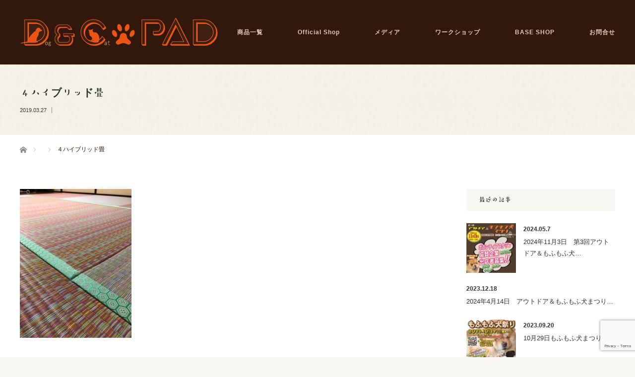

--- FILE ---
content_type: text/html; charset=UTF-8
request_url: https://dc-pad.com/product/product4/%EF%BC%94%E3%83%8F%E3%82%A4%E3%83%95%E3%82%99%E3%83%AA%E3%83%83%E3%83%88%E3%82%99%E7%95%B3/
body_size: 63609
content:
<!DOCTYPE html><html class="pc" dir="ltr" lang="ja" prefix="og: https://ogp.me/ns#"><head><meta charset="UTF-8"> <!--[if IE]><meta http-equiv="X-UA-Compatible" content="IE=edge"><![endif]--><meta name="viewport" content="width=device-width"><meta name="description" content="..."><link rel="pingback" href="https://dc-pad.com/xmlrpc.php"><title>４ハイブリッド畳 | Dog&amp;Cat Pad犬猫対応畳</title><meta name="robots" content="max-image-preview:large" /><link rel="canonical" href="https://dc-pad.com/product/product4/%ef%bc%94%e3%83%8f%e3%82%a4%e3%83%95%e3%82%99%e3%83%aa%e3%83%83%e3%83%88%e3%82%99%e7%95%b3/" /><meta name="generator" content="All in One SEO (AIOSEO) 4.9.3" /><meta property="og:locale" content="ja_JP" /><meta property="og:site_name" content="Dog&amp;Cat Pad犬猫対応畳" /><meta property="og:type" content="article" /><meta property="og:title" content="４ハイブリッド畳 | Dog&amp;Cat Pad犬猫対応畳" /><meta property="og:url" content="https://dc-pad.com/product/product4/%ef%bc%94%e3%83%8f%e3%82%a4%e3%83%95%e3%82%99%e3%83%aa%e3%83%83%e3%83%88%e3%82%99%e7%95%b3/" /><meta property="og:image" content="https://dc-pad.com/wp-content/uploads/2021/07/DCPadFB-img.png" /><meta property="og:image:secure_url" content="https://dc-pad.com/wp-content/uploads/2021/07/DCPadFB-img.png" /><meta property="og:image:width" content="1640" /><meta property="og:image:height" content="856" /><meta property="article:published_time" content="2019-03-27T04:56:35+00:00" /><meta property="article:modified_time" content="2019-03-27T04:56:35+00:00" /><meta property="article:publisher" content="https://www.facebook.com/DogCatPad/" /><meta name="twitter:card" content="summary" /><meta name="twitter:title" content="４ハイブリッド畳 | Dog&amp;Cat Pad犬猫対応畳" /><meta name="twitter:image" content="https://dc-pad.com/wp-content/uploads/2021/07/DCPadFB-img.png" /> <script type="application/ld+json" class="aioseo-schema">{"@context":"https:\/\/schema.org","@graph":[{"@type":"BreadcrumbList","@id":"https:\/\/dc-pad.com\/product\/product4\/%ef%bc%94%e3%83%8f%e3%82%a4%e3%83%95%e3%82%99%e3%83%aa%e3%83%83%e3%83%88%e3%82%99%e7%95%b3\/#breadcrumblist","itemListElement":[{"@type":"ListItem","@id":"https:\/\/dc-pad.com#listItem","position":1,"name":"\u30db\u30fc\u30e0","item":"https:\/\/dc-pad.com","nextItem":{"@type":"ListItem","@id":"https:\/\/dc-pad.com\/product\/product4\/%ef%bc%94%e3%83%8f%e3%82%a4%e3%83%95%e3%82%99%e3%83%aa%e3%83%83%e3%83%88%e3%82%99%e7%95%b3\/#listItem","name":"\uff14\u30cf\u30a4\u30d5\u3099\u30ea\u30c3\u30c8\u3099\u7573"}},{"@type":"ListItem","@id":"https:\/\/dc-pad.com\/product\/product4\/%ef%bc%94%e3%83%8f%e3%82%a4%e3%83%95%e3%82%99%e3%83%aa%e3%83%83%e3%83%88%e3%82%99%e7%95%b3\/#listItem","position":2,"name":"\uff14\u30cf\u30a4\u30d5\u3099\u30ea\u30c3\u30c8\u3099\u7573","previousItem":{"@type":"ListItem","@id":"https:\/\/dc-pad.com#listItem","name":"\u30db\u30fc\u30e0"}}]},{"@type":"ItemPage","@id":"https:\/\/dc-pad.com\/product\/product4\/%ef%bc%94%e3%83%8f%e3%82%a4%e3%83%95%e3%82%99%e3%83%aa%e3%83%83%e3%83%88%e3%82%99%e7%95%b3\/#itempage","url":"https:\/\/dc-pad.com\/product\/product4\/%ef%bc%94%e3%83%8f%e3%82%a4%e3%83%95%e3%82%99%e3%83%aa%e3%83%83%e3%83%88%e3%82%99%e7%95%b3\/","name":"\uff14\u30cf\u30a4\u30d5\u3099\u30ea\u30c3\u30c8\u3099\u7573 | Dog&Cat Pad\u72ac\u732b\u5bfe\u5fdc\u7573","inLanguage":"ja","isPartOf":{"@id":"https:\/\/dc-pad.com\/#website"},"breadcrumb":{"@id":"https:\/\/dc-pad.com\/product\/product4\/%ef%bc%94%e3%83%8f%e3%82%a4%e3%83%95%e3%82%99%e3%83%aa%e3%83%83%e3%83%88%e3%82%99%e7%95%b3\/#breadcrumblist"},"author":{"@id":"https:\/\/dc-pad.com\/author\/dc-pad\/#author"},"creator":{"@id":"https:\/\/dc-pad.com\/author\/dc-pad\/#author"},"datePublished":"2019-03-27T13:56:35+09:00","dateModified":"2019-03-27T13:56:35+09:00"},{"@type":"Organization","@id":"https:\/\/dc-pad.com\/#organization","name":"Dog&Cat Pad\u72ac\u732b\u5bfe\u5fdc\u7573","url":"https:\/\/dc-pad.com\/","sameAs":["https:\/\/www.instagram.com\/dogs_cats_pad\/"]},{"@type":"Person","@id":"https:\/\/dc-pad.com\/author\/dc-pad\/#author","url":"https:\/\/dc-pad.com\/author\/dc-pad\/","name":"dc-pad","image":{"@type":"ImageObject","@id":"https:\/\/dc-pad.com\/product\/product4\/%ef%bc%94%e3%83%8f%e3%82%a4%e3%83%95%e3%82%99%e3%83%aa%e3%83%83%e3%83%88%e3%82%99%e7%95%b3\/#authorImage","url":"https:\/\/secure.gravatar.com\/avatar\/5107f963540ca08fa7fe5b6f4f97904f?s=96&d=mm&r=g","width":96,"height":96,"caption":"dc-pad"}},{"@type":"WebSite","@id":"https:\/\/dc-pad.com\/#website","url":"https:\/\/dc-pad.com\/","name":"Dog&Cat Pad\u72ac\u732b\u5bfe\u5fdc\u7573","inLanguage":"ja","publisher":{"@id":"https:\/\/dc-pad.com\/#organization"}}]}</script> <link rel='dns-prefetch' href='//webfonts.sakura.ne.jp' /><link rel='dns-prefetch' href='//www.google.com' /><link rel="alternate" type="application/rss+xml" title="Dog&amp;Cat Pad犬猫対応畳 &raquo; フィード" href="https://dc-pad.com/feed/" /><link rel="alternate" type="application/rss+xml" title="Dog&amp;Cat Pad犬猫対応畳 &raquo; コメントフィード" href="https://dc-pad.com/comments/feed/" /><link rel="alternate" type="application/rss+xml" title="Dog&amp;Cat Pad犬猫対応畳 &raquo; ４ハイブリッド畳 のコメントのフィード" href="https://dc-pad.com/product/product4/%ef%bc%94%e3%83%8f%e3%82%a4%e3%83%95%e3%82%99%e3%83%aa%e3%83%83%e3%83%88%e3%82%99%e7%95%b3/feed/" />  <script src="//www.googletagmanager.com/gtag/js?id=G-KX9RPE95NV"  data-cfasync="false" data-wpfc-render="false" type="text/javascript" async></script> <script data-cfasync="false" data-wpfc-render="false" type="text/javascript">var mi_version = '9.5.3';
				var mi_track_user = true;
				var mi_no_track_reason = '';
								var MonsterInsightsDefaultLocations = {"page_location":"https:\/\/dc-pad.com\/product\/product4\/%EF%BC%94%E3%83%8F%E3%82%A4%E3%83%95%E3%82%99%E3%83%AA%E3%83%83%E3%83%88%E3%82%99%E7%95%B3\/"};
				if ( typeof MonsterInsightsPrivacyGuardFilter === 'function' ) {
					var MonsterInsightsLocations = (typeof MonsterInsightsExcludeQuery === 'object') ? MonsterInsightsPrivacyGuardFilter( MonsterInsightsExcludeQuery ) : MonsterInsightsPrivacyGuardFilter( MonsterInsightsDefaultLocations );
				} else {
					var MonsterInsightsLocations = (typeof MonsterInsightsExcludeQuery === 'object') ? MonsterInsightsExcludeQuery : MonsterInsightsDefaultLocations;
				}

								var disableStrs = [
										'ga-disable-G-KX9RPE95NV',
									];

				/* Function to detect opted out users */
				function __gtagTrackerIsOptedOut() {
					for (var index = 0; index < disableStrs.length; index++) {
						if (document.cookie.indexOf(disableStrs[index] + '=true') > -1) {
							return true;
						}
					}

					return false;
				}

				/* Disable tracking if the opt-out cookie exists. */
				if (__gtagTrackerIsOptedOut()) {
					for (var index = 0; index < disableStrs.length; index++) {
						window[disableStrs[index]] = true;
					}
				}

				/* Opt-out function */
				function __gtagTrackerOptout() {
					for (var index = 0; index < disableStrs.length; index++) {
						document.cookie = disableStrs[index] + '=true; expires=Thu, 31 Dec 2099 23:59:59 UTC; path=/';
						window[disableStrs[index]] = true;
					}
				}

				if ('undefined' === typeof gaOptout) {
					function gaOptout() {
						__gtagTrackerOptout();
					}
				}
								window.dataLayer = window.dataLayer || [];

				window.MonsterInsightsDualTracker = {
					helpers: {},
					trackers: {},
				};
				if (mi_track_user) {
					function __gtagDataLayer() {
						dataLayer.push(arguments);
					}

					function __gtagTracker(type, name, parameters) {
						if (!parameters) {
							parameters = {};
						}

						if (parameters.send_to) {
							__gtagDataLayer.apply(null, arguments);
							return;
						}

						if (type === 'event') {
														parameters.send_to = monsterinsights_frontend.v4_id;
							var hookName = name;
							if (typeof parameters['event_category'] !== 'undefined') {
								hookName = parameters['event_category'] + ':' + name;
							}

							if (typeof MonsterInsightsDualTracker.trackers[hookName] !== 'undefined') {
								MonsterInsightsDualTracker.trackers[hookName](parameters);
							} else {
								__gtagDataLayer('event', name, parameters);
							}
							
						} else {
							__gtagDataLayer.apply(null, arguments);
						}
					}

					__gtagTracker('js', new Date());
					__gtagTracker('set', {
						'developer_id.dZGIzZG': true,
											});
					if ( MonsterInsightsLocations.page_location ) {
						__gtagTracker('set', MonsterInsightsLocations);
					}
										__gtagTracker('config', 'G-KX9RPE95NV', {"forceSSL":"true","link_attribution":"true"} );
															window.gtag = __gtagTracker;										(function () {
						/* https://developers.google.com/analytics/devguides/collection/analyticsjs/ */
						/* ga and __gaTracker compatibility shim. */
						var noopfn = function () {
							return null;
						};
						var newtracker = function () {
							return new Tracker();
						};
						var Tracker = function () {
							return null;
						};
						var p = Tracker.prototype;
						p.get = noopfn;
						p.set = noopfn;
						p.send = function () {
							var args = Array.prototype.slice.call(arguments);
							args.unshift('send');
							__gaTracker.apply(null, args);
						};
						var __gaTracker = function () {
							var len = arguments.length;
							if (len === 0) {
								return;
							}
							var f = arguments[len - 1];
							if (typeof f !== 'object' || f === null || typeof f.hitCallback !== 'function') {
								if ('send' === arguments[0]) {
									var hitConverted, hitObject = false, action;
									if ('event' === arguments[1]) {
										if ('undefined' !== typeof arguments[3]) {
											hitObject = {
												'eventAction': arguments[3],
												'eventCategory': arguments[2],
												'eventLabel': arguments[4],
												'value': arguments[5] ? arguments[5] : 1,
											}
										}
									}
									if ('pageview' === arguments[1]) {
										if ('undefined' !== typeof arguments[2]) {
											hitObject = {
												'eventAction': 'page_view',
												'page_path': arguments[2],
											}
										}
									}
									if (typeof arguments[2] === 'object') {
										hitObject = arguments[2];
									}
									if (typeof arguments[5] === 'object') {
										Object.assign(hitObject, arguments[5]);
									}
									if ('undefined' !== typeof arguments[1].hitType) {
										hitObject = arguments[1];
										if ('pageview' === hitObject.hitType) {
											hitObject.eventAction = 'page_view';
										}
									}
									if (hitObject) {
										action = 'timing' === arguments[1].hitType ? 'timing_complete' : hitObject.eventAction;
										hitConverted = mapArgs(hitObject);
										__gtagTracker('event', action, hitConverted);
									}
								}
								return;
							}

							function mapArgs(args) {
								var arg, hit = {};
								var gaMap = {
									'eventCategory': 'event_category',
									'eventAction': 'event_action',
									'eventLabel': 'event_label',
									'eventValue': 'event_value',
									'nonInteraction': 'non_interaction',
									'timingCategory': 'event_category',
									'timingVar': 'name',
									'timingValue': 'value',
									'timingLabel': 'event_label',
									'page': 'page_path',
									'location': 'page_location',
									'title': 'page_title',
									'referrer' : 'page_referrer',
								};
								for (arg in args) {
																		if (!(!args.hasOwnProperty(arg) || !gaMap.hasOwnProperty(arg))) {
										hit[gaMap[arg]] = args[arg];
									} else {
										hit[arg] = args[arg];
									}
								}
								return hit;
							}

							try {
								f.hitCallback();
							} catch (ex) {
							}
						};
						__gaTracker.create = newtracker;
						__gaTracker.getByName = newtracker;
						__gaTracker.getAll = function () {
							return [];
						};
						__gaTracker.remove = noopfn;
						__gaTracker.loaded = true;
						window['__gaTracker'] = __gaTracker;
					})();
									} else {
										console.log("");
					(function () {
						function __gtagTracker() {
							return null;
						}

						window['__gtagTracker'] = __gtagTracker;
						window['gtag'] = __gtagTracker;
					})();
									}</script> <link rel='stylesheet' id='style-css' href='https://dc-pad.com/wp-content/themes/bloc-child/style.css' type='text/css' media='all' /><link rel='stylesheet' id='wp-block-library-css' href='https://dc-pad.com/wp-includes/css/dist/block-library/style.min.css' type='text/css' media='all' /><link rel='stylesheet' id='aioseo/css/src/vue/standalone/blocks/table-of-contents/global.scss-css' href='https://dc-pad.com/wp-content/cache/autoptimize/autoptimize_single_8aeaa129c1f80e6e5dbaa329351d1482.php' type='text/css' media='all' /><style id='classic-theme-styles-inline-css' type='text/css'>/*! This file is auto-generated */
.wp-block-button__link{color:#fff;background-color:#32373c;border-radius:9999px;box-shadow:none;text-decoration:none;padding:calc(.667em + 2px) calc(1.333em + 2px);font-size:1.125em}.wp-block-file__button{background:#32373c;color:#fff;text-decoration:none}</style><style id='global-styles-inline-css' type='text/css'>:root{--wp--preset--aspect-ratio--square: 1;--wp--preset--aspect-ratio--4-3: 4/3;--wp--preset--aspect-ratio--3-4: 3/4;--wp--preset--aspect-ratio--3-2: 3/2;--wp--preset--aspect-ratio--2-3: 2/3;--wp--preset--aspect-ratio--16-9: 16/9;--wp--preset--aspect-ratio--9-16: 9/16;--wp--preset--color--black: #000000;--wp--preset--color--cyan-bluish-gray: #abb8c3;--wp--preset--color--white: #ffffff;--wp--preset--color--pale-pink: #f78da7;--wp--preset--color--vivid-red: #cf2e2e;--wp--preset--color--luminous-vivid-orange: #ff6900;--wp--preset--color--luminous-vivid-amber: #fcb900;--wp--preset--color--light-green-cyan: #7bdcb5;--wp--preset--color--vivid-green-cyan: #00d084;--wp--preset--color--pale-cyan-blue: #8ed1fc;--wp--preset--color--vivid-cyan-blue: #0693e3;--wp--preset--color--vivid-purple: #9b51e0;--wp--preset--gradient--vivid-cyan-blue-to-vivid-purple: linear-gradient(135deg,rgba(6,147,227,1) 0%,rgb(155,81,224) 100%);--wp--preset--gradient--light-green-cyan-to-vivid-green-cyan: linear-gradient(135deg,rgb(122,220,180) 0%,rgb(0,208,130) 100%);--wp--preset--gradient--luminous-vivid-amber-to-luminous-vivid-orange: linear-gradient(135deg,rgba(252,185,0,1) 0%,rgba(255,105,0,1) 100%);--wp--preset--gradient--luminous-vivid-orange-to-vivid-red: linear-gradient(135deg,rgba(255,105,0,1) 0%,rgb(207,46,46) 100%);--wp--preset--gradient--very-light-gray-to-cyan-bluish-gray: linear-gradient(135deg,rgb(238,238,238) 0%,rgb(169,184,195) 100%);--wp--preset--gradient--cool-to-warm-spectrum: linear-gradient(135deg,rgb(74,234,220) 0%,rgb(151,120,209) 20%,rgb(207,42,186) 40%,rgb(238,44,130) 60%,rgb(251,105,98) 80%,rgb(254,248,76) 100%);--wp--preset--gradient--blush-light-purple: linear-gradient(135deg,rgb(255,206,236) 0%,rgb(152,150,240) 100%);--wp--preset--gradient--blush-bordeaux: linear-gradient(135deg,rgb(254,205,165) 0%,rgb(254,45,45) 50%,rgb(107,0,62) 100%);--wp--preset--gradient--luminous-dusk: linear-gradient(135deg,rgb(255,203,112) 0%,rgb(199,81,192) 50%,rgb(65,88,208) 100%);--wp--preset--gradient--pale-ocean: linear-gradient(135deg,rgb(255,245,203) 0%,rgb(182,227,212) 50%,rgb(51,167,181) 100%);--wp--preset--gradient--electric-grass: linear-gradient(135deg,rgb(202,248,128) 0%,rgb(113,206,126) 100%);--wp--preset--gradient--midnight: linear-gradient(135deg,rgb(2,3,129) 0%,rgb(40,116,252) 100%);--wp--preset--font-size--small: 13px;--wp--preset--font-size--medium: 20px;--wp--preset--font-size--large: 36px;--wp--preset--font-size--x-large: 42px;--wp--preset--spacing--20: 0.44rem;--wp--preset--spacing--30: 0.67rem;--wp--preset--spacing--40: 1rem;--wp--preset--spacing--50: 1.5rem;--wp--preset--spacing--60: 2.25rem;--wp--preset--spacing--70: 3.38rem;--wp--preset--spacing--80: 5.06rem;--wp--preset--shadow--natural: 6px 6px 9px rgba(0, 0, 0, 0.2);--wp--preset--shadow--deep: 12px 12px 50px rgba(0, 0, 0, 0.4);--wp--preset--shadow--sharp: 6px 6px 0px rgba(0, 0, 0, 0.2);--wp--preset--shadow--outlined: 6px 6px 0px -3px rgba(255, 255, 255, 1), 6px 6px rgba(0, 0, 0, 1);--wp--preset--shadow--crisp: 6px 6px 0px rgba(0, 0, 0, 1);}:where(.is-layout-flex){gap: 0.5em;}:where(.is-layout-grid){gap: 0.5em;}body .is-layout-flex{display: flex;}.is-layout-flex{flex-wrap: wrap;align-items: center;}.is-layout-flex > :is(*, div){margin: 0;}body .is-layout-grid{display: grid;}.is-layout-grid > :is(*, div){margin: 0;}:where(.wp-block-columns.is-layout-flex){gap: 2em;}:where(.wp-block-columns.is-layout-grid){gap: 2em;}:where(.wp-block-post-template.is-layout-flex){gap: 1.25em;}:where(.wp-block-post-template.is-layout-grid){gap: 1.25em;}.has-black-color{color: var(--wp--preset--color--black) !important;}.has-cyan-bluish-gray-color{color: var(--wp--preset--color--cyan-bluish-gray) !important;}.has-white-color{color: var(--wp--preset--color--white) !important;}.has-pale-pink-color{color: var(--wp--preset--color--pale-pink) !important;}.has-vivid-red-color{color: var(--wp--preset--color--vivid-red) !important;}.has-luminous-vivid-orange-color{color: var(--wp--preset--color--luminous-vivid-orange) !important;}.has-luminous-vivid-amber-color{color: var(--wp--preset--color--luminous-vivid-amber) !important;}.has-light-green-cyan-color{color: var(--wp--preset--color--light-green-cyan) !important;}.has-vivid-green-cyan-color{color: var(--wp--preset--color--vivid-green-cyan) !important;}.has-pale-cyan-blue-color{color: var(--wp--preset--color--pale-cyan-blue) !important;}.has-vivid-cyan-blue-color{color: var(--wp--preset--color--vivid-cyan-blue) !important;}.has-vivid-purple-color{color: var(--wp--preset--color--vivid-purple) !important;}.has-black-background-color{background-color: var(--wp--preset--color--black) !important;}.has-cyan-bluish-gray-background-color{background-color: var(--wp--preset--color--cyan-bluish-gray) !important;}.has-white-background-color{background-color: var(--wp--preset--color--white) !important;}.has-pale-pink-background-color{background-color: var(--wp--preset--color--pale-pink) !important;}.has-vivid-red-background-color{background-color: var(--wp--preset--color--vivid-red) !important;}.has-luminous-vivid-orange-background-color{background-color: var(--wp--preset--color--luminous-vivid-orange) !important;}.has-luminous-vivid-amber-background-color{background-color: var(--wp--preset--color--luminous-vivid-amber) !important;}.has-light-green-cyan-background-color{background-color: var(--wp--preset--color--light-green-cyan) !important;}.has-vivid-green-cyan-background-color{background-color: var(--wp--preset--color--vivid-green-cyan) !important;}.has-pale-cyan-blue-background-color{background-color: var(--wp--preset--color--pale-cyan-blue) !important;}.has-vivid-cyan-blue-background-color{background-color: var(--wp--preset--color--vivid-cyan-blue) !important;}.has-vivid-purple-background-color{background-color: var(--wp--preset--color--vivid-purple) !important;}.has-black-border-color{border-color: var(--wp--preset--color--black) !important;}.has-cyan-bluish-gray-border-color{border-color: var(--wp--preset--color--cyan-bluish-gray) !important;}.has-white-border-color{border-color: var(--wp--preset--color--white) !important;}.has-pale-pink-border-color{border-color: var(--wp--preset--color--pale-pink) !important;}.has-vivid-red-border-color{border-color: var(--wp--preset--color--vivid-red) !important;}.has-luminous-vivid-orange-border-color{border-color: var(--wp--preset--color--luminous-vivid-orange) !important;}.has-luminous-vivid-amber-border-color{border-color: var(--wp--preset--color--luminous-vivid-amber) !important;}.has-light-green-cyan-border-color{border-color: var(--wp--preset--color--light-green-cyan) !important;}.has-vivid-green-cyan-border-color{border-color: var(--wp--preset--color--vivid-green-cyan) !important;}.has-pale-cyan-blue-border-color{border-color: var(--wp--preset--color--pale-cyan-blue) !important;}.has-vivid-cyan-blue-border-color{border-color: var(--wp--preset--color--vivid-cyan-blue) !important;}.has-vivid-purple-border-color{border-color: var(--wp--preset--color--vivid-purple) !important;}.has-vivid-cyan-blue-to-vivid-purple-gradient-background{background: var(--wp--preset--gradient--vivid-cyan-blue-to-vivid-purple) !important;}.has-light-green-cyan-to-vivid-green-cyan-gradient-background{background: var(--wp--preset--gradient--light-green-cyan-to-vivid-green-cyan) !important;}.has-luminous-vivid-amber-to-luminous-vivid-orange-gradient-background{background: var(--wp--preset--gradient--luminous-vivid-amber-to-luminous-vivid-orange) !important;}.has-luminous-vivid-orange-to-vivid-red-gradient-background{background: var(--wp--preset--gradient--luminous-vivid-orange-to-vivid-red) !important;}.has-very-light-gray-to-cyan-bluish-gray-gradient-background{background: var(--wp--preset--gradient--very-light-gray-to-cyan-bluish-gray) !important;}.has-cool-to-warm-spectrum-gradient-background{background: var(--wp--preset--gradient--cool-to-warm-spectrum) !important;}.has-blush-light-purple-gradient-background{background: var(--wp--preset--gradient--blush-light-purple) !important;}.has-blush-bordeaux-gradient-background{background: var(--wp--preset--gradient--blush-bordeaux) !important;}.has-luminous-dusk-gradient-background{background: var(--wp--preset--gradient--luminous-dusk) !important;}.has-pale-ocean-gradient-background{background: var(--wp--preset--gradient--pale-ocean) !important;}.has-electric-grass-gradient-background{background: var(--wp--preset--gradient--electric-grass) !important;}.has-midnight-gradient-background{background: var(--wp--preset--gradient--midnight) !important;}.has-small-font-size{font-size: var(--wp--preset--font-size--small) !important;}.has-medium-font-size{font-size: var(--wp--preset--font-size--medium) !important;}.has-large-font-size{font-size: var(--wp--preset--font-size--large) !important;}.has-x-large-font-size{font-size: var(--wp--preset--font-size--x-large) !important;}
:where(.wp-block-post-template.is-layout-flex){gap: 1.25em;}:where(.wp-block-post-template.is-layout-grid){gap: 1.25em;}
:where(.wp-block-columns.is-layout-flex){gap: 2em;}:where(.wp-block-columns.is-layout-grid){gap: 2em;}
:root :where(.wp-block-pullquote){font-size: 1.5em;line-height: 1.6;}</style><link rel='stylesheet' id='pz-linkcard-css-css' href='//dc-pad.com/wp-content/uploads/pz-linkcard/style/style.min.css' type='text/css' media='all' /><link rel='stylesheet' id='responsive-lightbox-nivo-css' href='https://dc-pad.com/wp-content/plugins/responsive-lightbox/assets/nivo/nivo-lightbox.min.css' type='text/css' media='all' /><link rel='stylesheet' id='responsive-lightbox-nivo-default-css' href='https://dc-pad.com/wp-content/cache/autoptimize/autoptimize_single_bfeca80d33087ffc60c7f3e5d54ac783.php' type='text/css' media='all' /><link rel='stylesheet' id='parent-style-css' href='https://dc-pad.com/wp-content/cache/autoptimize/autoptimize_single_4a9d74867e1f75b93684b50d80bab701.php' type='text/css' media='all' /><link rel='stylesheet' id='child-style-css' href='https://dc-pad.com/wp-content/themes/bloc-child/style.css' type='text/css' media='all' /> <script type="text/javascript" src="https://dc-pad.com/wp-includes/js/jquery/jquery.min.js" id="jquery-core-js"></script> <script defer type="text/javascript" src="https://dc-pad.com/wp-includes/js/jquery/jquery-migrate.min.js" id="jquery-migrate-js"></script> <script defer type="text/javascript" src="//webfonts.sakura.ne.jp/js/sakurav3.js?fadein=0" id="typesquare_std-js"></script> <script defer type="text/javascript" src="https://dc-pad.com/wp-content/plugins/google-analytics-for-wordpress/assets/js/frontend-gtag.min.js" id="monsterinsights-frontend-script-js" data-wp-strategy="async"></script> <script data-cfasync="false" data-wpfc-render="false" type="text/javascript" id='monsterinsights-frontend-script-js-extra'>var monsterinsights_frontend = {"js_events_tracking":"true","download_extensions":"doc,pdf,ppt,zip,xls,docx,pptx,xlsx","inbound_paths":"[{\"path\":\"\\\/go\\\/\",\"label\":\"affiliate\"},{\"path\":\"\\\/recommend\\\/\",\"label\":\"affiliate\"}]","home_url":"https:\/\/dc-pad.com","hash_tracking":"false","v4_id":"G-KX9RPE95NV"};</script> <script defer type="text/javascript" src="https://dc-pad.com/wp-content/plugins/responsive-lightbox/assets/dompurify/purify.min.js" id="dompurify-js"></script> <script defer id="responsive-lightbox-sanitizer-js-before" src="[data-uri]"></script> <script defer type="text/javascript" src="https://dc-pad.com/wp-content/cache/autoptimize/autoptimize_single_e35fd128ca447dd5f245aa4cfb8bdc2a.php" id="responsive-lightbox-sanitizer-js"></script> <script defer type="text/javascript" src="https://dc-pad.com/wp-content/plugins/responsive-lightbox/assets/nivo/nivo-lightbox.min.js" id="responsive-lightbox-nivo-js"></script> <script defer type="text/javascript" src="https://dc-pad.com/wp-includes/js/underscore.min.js" id="underscore-js"></script> <script defer type="text/javascript" src="https://dc-pad.com/wp-content/plugins/responsive-lightbox/assets/infinitescroll/infinite-scroll.pkgd.min.js" id="responsive-lightbox-infinite-scroll-js"></script> <script defer id="responsive-lightbox-js-before" src="[data-uri]"></script> <script defer type="text/javascript" src="https://dc-pad.com/wp-content/cache/autoptimize/autoptimize_single_67007b337fb549bca11aa96070e5349a.php" id="responsive-lightbox-js"></script> <link rel="https://api.w.org/" href="https://dc-pad.com/wp-json/" /><link rel="alternate" title="JSON" type="application/json" href="https://dc-pad.com/wp-json/wp/v2/media/604" /><link rel='shortlink' href='https://dc-pad.com/?p=604' /><link rel="alternate" title="oEmbed (JSON)" type="application/json+oembed" href="https://dc-pad.com/wp-json/oembed/1.0/embed?url=https%3A%2F%2Fdc-pad.com%2Fproduct%2Fproduct4%2F%25ef%25bc%2594%25e3%2583%258f%25e3%2582%25a4%25e3%2583%2595%25e3%2582%2599%25e3%2583%25aa%25e3%2583%2583%25e3%2583%2588%25e3%2582%2599%25e7%2595%25b3%2F" /><link rel="alternate" title="oEmbed (XML)" type="text/xml+oembed" href="https://dc-pad.com/wp-json/oembed/1.0/embed?url=https%3A%2F%2Fdc-pad.com%2Fproduct%2Fproduct4%2F%25ef%25bc%2594%25e3%2583%258f%25e3%2582%25a4%25e3%2583%2595%25e3%2582%2599%25e3%2583%25aa%25e3%2583%2583%25e3%2583%2588%25e3%2582%2599%25e7%2595%25b3%2F&#038;format=xml" /><style type='text/css'>h1,h2,h3,h1:lang(ja),h2:lang(ja),h3:lang(ja),.entry-title:lang(ja){ font-family: "すずむし";}h4,h5,h6,h4:lang(ja),h5:lang(ja),h6:lang(ja),div.entry-meta span:lang(ja),footer.entry-footer span:lang(ja){ font-family: "トーキング";}.hentry,.entry-content p,.post-inner.entry-content p,#comments div:lang(ja){ font-family: "ナウ-GM";}strong,b,#comments .comment-author .fn:lang(ja){ font-family: "ナウ-GM";}</style> <script defer src="https://dc-pad.com/wp-content/cache/autoptimize/autoptimize_single_a6f75e0c043a2a087837e5c113cc6f7a.php?ver="></script> <script defer src="https://dc-pad.com/wp-content/cache/autoptimize/autoptimize_single_c3a6f6370be1f26ad0fd3e0f337be174.php?ver="></script> <script defer src="https://dc-pad.com/wp-content/cache/autoptimize/autoptimize_single_97705eeabc97584be2f6b25972cbd1f6.php?ver="></script> <script defer src="https://dc-pad.com/wp-content/cache/autoptimize/autoptimize_single_e844c2d23d6c2131442ac95ca90dcfbe.php?ver="></script> <link rel="stylesheet" media="screen and (max-width:770px)" href="https://dc-pad.com/wp-content/cache/autoptimize/autoptimize_single_82d732202e622a8593bdf33560320733.php?ver="><link rel="stylesheet" media="screen and (max-width:770px)" href="https://dc-pad.com/wp-content/cache/autoptimize/autoptimize_single_3fa4557e93485981c8c057b6d6ace70a.php?ver="><link rel="stylesheet" href="https://dc-pad.com/wp-content/cache/autoptimize/autoptimize_single_ba3a33f04de64148db31c5d16831cfc5.php?ver="> <!--[if lt IE 9]> <script src="https://dc-pad.com/wp-content/themes/bloc_tcd035/js/html5.js?ver="></script> <![endif]--><style type="text/css">#logo { top:34px; left:0px; }

a:hover, .post_content a:hover .pc #global_menu li a:hover, .pc #global_menu > ul > li.active > a, .post_list li.type1 .meta li a:hover, .post_list li.type2 .meta li a:hover, #footer_menu li a:hover, #home_slider .info_inner .title_link:hover, #post_meta_top a:hover, #bread_crumb li a:hover, #comment_header ul li a:hover, #template1_header .product_cateogry a:hover, #archive_product_list .no_image:hover .title a { color:#32170F; }
.post_content a { color:#E7C9B5; }
.pc #global_menu ul ul a, #return_top a:hover, .next_page_link a:hover, .page_navi a:hover, #index_news_list .archive_link:hover, .pc #index_news_list .news_title a:hover, .box_list_headline .archive_link a:hover, .previous_next_post .previous_post a:hover, .previous_next_post .next_post a:hover,
 #single_product_list .slick-prev:hover, #single_product_list .slick-next:hover, #previous_next_page a:hover, .mobile .template1_content_list .caption a.link:hover, #archive_product_cateogry_menu li a:hover, .pc #archive_product_cateogry_menu li.active > a, .pc #archive_product_cateogry_menu li ul,
  #wp-calendar td a:hover, #wp-calendar #prev a:hover, #wp-calendar #next a:hover, .widget_search #search-btn input:hover, .widget_search #searchsubmit:hover, .side_widget.google_search #searchsubmit:hover, .collapse_category_list li a:hover,
   #submit_comment:hover, #post_pagination a:hover, #post_pagination p, a.menu_button:hover, .mobile a.category_menu_button:hover, .mobile a.category_menu_button.active
    { background-color:#32170F; }
.mobile a.category_menu_button:hover, .mobile a.category_menu_button.active { color:#fff !important; }
.mobile #global_menu a:hover { background-color:#32170F !important; }

#comment_textarea textarea:focus, #guest_info input:focus
 { border-color:#32170F; }

.pc #global_menu ul ul a:hover, .pc #archive_product_cateogry_menu li ul a:hover
 { background-color:#EC712D; }


#page_header .title { font-size:21px; }
#article .post_content { font-size:14px; }

.box_list .box { background:#32170F; }
.box_list .caption .title, .box_list .caption .excerpt { color:#F8F4E6; }

.box_list .box:hover img { opacity:0.3; }
.box_list .caption .title, #single_product_list .caption .title { font-size:20px; }
.box_list .caption .excerpt, #single_product_list .caption .excerpt { font-size:14px; }

#blog_list .has_image { background:#32170F !important; }
#blog_list .has_image .caption { color:#FFFFFF !important; }
#blog_list .no_image:hover { background:#32170F !important; }
#blog_list .no_image:hover .caption { color:#FFFFFF !important; }
#blog_list .has_image:hover img { opacity:0.3; }
#blog_list .caption .title { font-size:14px; }
#blog_list .caption .excerpt { font-size:12px; }

#archive_product_list .caption .title { font-size:23px; }
#archive_product_list .caption .excerpt { font-size:14px; }
#archive_product_list .image_box:hover { background:#32170F; }

#single_product_list .has_image { background:#32170F; color:#F8F4E6; }
#single_product_list .has_image:hover img { opacity:0.3; }


#site_loader_spinner { border:4px solid rgba(50,23,15,0.2); border-top-color:#32170F; }

/* ヘッダー背景 */
#header{
background:#32170D;
}

/* グローバルメニュー文字色 */
#global_menu ul li a  {
color:#E7C9B5 !important;
font-size:15px;
letter-spacing:1px;
}

/*グローバルメニュー子*/
#global_menu ul.sub-menu a {
color:#E7C9B5 !important;
}

#global_menu ul.sub-menu a:hover {
background-color:#E7C9B5;
}

/* 背景色 */
body {
background-image: url("http://i-love-tatami.sakura.ne.jp/dog-cat/wp-content/uploads/2019/01/bk-e1546843167856.jpg");
background-repeat:repeat;
}


/* お知らせ */
#index_news_list {
background:#E7C9B5;
}

/* お知らせ文字 */
#index_news_list .news_title a {
color:#32170F;
}

#index_news_list .news_title a:hover {
color:#E7C9B5 !important;
}

/* お知らせ一覧ベース */
#index_news_list a.archive_link{
background:#f8f4e6;
color:#32170F;
}

#index_news_list a.archive_link:hover {
color:#E7C9B5;
}
/* ブログ */
.box_list_headline .archive_link a, .box_list_headline .archive_link span{
background:#32170F;
color: #E7C9B5; !important;
}

/*フッターアイコン */
#footer_social_link li a{
color:#E25200;
}

/* フッター文字 */
#footer_bottom_menu li a{
color:#E7C9B5;
}

/* フッター背景 */
#footer{
background:#32170D;
}


/* コピーライト文字*/
#copyright{
color:#E7C9B5;
}

/* コピーライトリンク文字*/
#copyright a {
color:#E7C9B5;
}


/*パンくずリスト*/
ul#bread_crumb li {
color:#32170F !important;
}
ul#bread_crumb li.home {
color:#32170F !important;
}
ul#bread_crumb li a {
color:#32170F !important;
}

/* 見出し背景 */
.template1_content_list_headline {
background:#42200E;
}

#index_news_list .archive_link{
color:#E25200;
}


/*Prev Next*/
div#previous_next_page a.next,a.prev {
background-color:#32170F !important;
}
div#previous_next_page a:hover.next,a:hover.prev {
background-color:#EC712D !important;
}
.previous_next_post p.previous_post a,p.next_post a {
background-color:#32170F !important;
}
.previous_next_post p.previous_post a:hover,p.next_post a:hover {
background-color:#EC712D !important;
}

.box_list_headline {
background-color:#32170F !important;
color:#fff;
}

/*商品カテゴリメニュー*/
ul#archive_product_cateogry_menu li.menu-item a:hover {
background-color:#EC712D;
}

/*アーカイブ見出し*/

h2.seko-tax-h2,.headline_base1 {
background-color:#32170F;
color:#FFF8E8;
}
h2.seko-tax-h2 {
color:#FFF8E8;
}

/*施工　加盟店一覧*/
#archive_product_list {
padding-top:50px;
padding-bottom:50px;
}
#archive_product_list h2 {
border-bottom:2px solid #999;
width:90%;
margin:auto;
font-size:1.65em;
line-height:2em;
}
#archive_seko_list {
padding:20px 0px;
}
#archive_seko_list ul {
  display:flex;
  -webkit-display: flex;
  list-style: none;
  width:90%;
margin:auto;
padding-bottom:20px;
border-bottom:1px solid #ccc;
align-items: center;
}

#archive_seko_list li.company {
flex-basis:30%;
}
#archive_seko_list li.area {
flex-basis:50%;
line-height:30px;
}
#archive_seko_list li.hp {
flex-basis:20%;
text-align: center;
}

#archive_seko_list .company {
font-size:1.25em;
}

.eigyo {
font-size:0.85em;
}



/*スマホ*/
@media screen and (max-width: 480px) {
/* コピーライト文字*/
p#copyright {
background-color:#32170F;
color:#E7C9B5;
}

/* コピーライトリンク文字*/
p#copyright a {
color:#E7C9B5;
}

/* お知らせ一覧ベース */
#index_news_list a.archive_link{
background-color:#E7C9B5;
color:#32170F;
}

#side_col {
margin-bottom:20px;
}
/*スマホ用見出し*/
.category_menu_button {
background-color:#E7C9B5 !important;
color:#32170F !important;
}

.caption a.link {
background-color:#32170F !important;
}

.caption a.link:hover {
background-color:#EC712D !important;
}


/*施工　加盟店一覧*/

#archive_product_list h2 {
margin-bottom:20px;
}
#archive_seko_list {
padding:20px 0px;
}
#archive_seko_list ul {
flex-direction: column;
-webkit-flex-direction: column;
width:90%;
margin:auto;
padding-bottom:20px;
border-bottom:1px solid #ccc;
align-items: center;
}

#archive_seko_list li.company {
padding-bottom:20px;
}
#archive_seko_list li.area {
width:90%;
line-height:30px;
}
#archive_seko_list li.hp {
text-align: center;
padding:20px 0px;
}

#archive_seko_list .company {
font-size:1.25em;
}


}

/*Contact Form 7カスタマイズ*/
/*スマホContact Form 7カスタマイズ*/
@media(max-width:500px){
.inquiry th,.inquiry td {
 display:block!important;
 width:100%!important;
 border-top:none!important;
 -webkit-box-sizing:border-box!important;
 -moz-box-sizing:border-box!important;
 box-sizing:border-box!important;
}
.inquiry tr:first-child th{
 border-top:1px solid #d7d7d7!important;
}
/* 必須・任意のサイズ調整 */	
.inquiry .haveto,.inquiry .any {	
font-size:10px;
}}
/*見出し欄*/
.inquiry th{
 text-align:left;
 font-size:14px;
 color:#444;
 padding-right:5px;
 width:30%;
 background:#f7f7f7;
 border:solid 1px #d7d7d7;
}
/*通常欄*/
.inquiry td{
 font-size:13px;
 border:solid 1px #d7d7d7;	
}
/*横の行とテーブル全体*/
.entry-content .inquiry tr,.entry-content table{
 border:solid 1px #d7d7d7;	
}
/*必須の調整*/
.haveto{
 font-size:7px;
 padding:5px;
 background:#ff9393;
 color:#fff;
 border-radius:2px;
 margin-right:5px;
 position:relative;
 bottom:1px;
}
/*任意の調整*/
.any{
 font-size:7px;
 padding:5px;
 background:#93c9ff;
 color:#fff;
 border-radius:2px;
 margin-right:5px;
 position:relative;
 bottom:1px;
}
/*ラジオボタンを縦並び指定*/
.verticallist .wpcf7-list-item{
 display:block;
}
/*送信ボタンのデザイン変更*/
#formbtn{
 display: block;
/* padding:15px;*/
 width:300px;
 background:#ffaa56;
 color:#fff;
 font-size:18px;
 font-weight:bold;	 
 border-radius:2px;
 margin:25px auto 0;
}
/*送信ボタンマウスホバー時*/
#formbtn:hover{
 background:#fff;
 color:#ffaa56;
 border:2px solid #ffaa56;
}



/*花たたみ*/
@charset "UTF-8";
/* CSS Document */
/*youtube*/
.top_wrap {
     position: relative;
     padding-bottom: 56.25%; /*アスペクト比 16:9の場合の縦幅*/
     height: 0;
     overflow: hidden;
margin-bottom:100px;
}
 
.top_wrap iframe {
     position: absolute;
     top: 0;
     left: 0;
     width: 100%;
     height: 100%;
}

/*カラーバリエーション*/
table .colorvariation{
 table-layout: fixed;
 width: 100%;
 margin: 10px 0px 15px 0px;
}
.colorvariation, td{
/* border: none !important;*/
 padding: 5px 5px 3px 5px !important;
 font-size: 0.85em;
}

.iroban{
line-height: 1.5 !important;
}

/*neoクラスの3番目のリストだけ*/
.neo3{
 font-size: 10px;
 text-align: left;
}


/*料金表*/
table{
width: 100% !important;
font-size: 13px;
}

thead, th{
height: 30px;
padding: 10px;
background: #BFCBBB !important;
}

.name{
 width: 16%;
}
.no{
 width: 17%;
}
.size{
 width: 19%;
}
.color{
 width: 21%;
}
.quantity{
 width: 8%;
}
.price{
 width: 19%;
}
table, th, td{
 text-align: center;
 vertical-align: middle;
}

.scroll-table ul {
 list-style-type: none !important;
 text-align: left; 
}
/*}*/

.att_edg {
font-size:0.85em;
padding:10px 0px 50px 0px;
line-height:25px;
}

/*裏面の特徴*/
#box_middle {
	margin-top:20px;
}
.waku1 {
	border:1px solid #333;
	padding:10px;
}
.waku1 table tr td {
border:none !important;
}
.waku1 table td {
	text-align:left;
}
.waku1 img {
	margin-right:10px;
}
.waku1 p {
	margin:0px;
/*	padding:10px 0px;*/
line-height:20px;
}
.waku2 {
	margin:50px 0px;
}
.waku2 table tr td {
border:none !important;
}
.pic {
float:left;
margin-right:15px !important;
}
.waku2 table td {
	text-align:left;
	line-height:20px;
}
/*特徴見出し*/
.tokucho {
    border-bottom: solid 2px black;
    padding: 0px 5px 5px 5px;
    margin: 0px 0px 0px 0px;
    display: inline-block;
    width: 230px;
}
.txt_pp{
 padding: 5px 0px 0px 0px;
}
.waku3 {
	padding:10px 5px 0px 5px;
	border:1px solid #630;
	margin:50px 0px;
}
.waku3 table tr td {
border:none !important;
}
.waku3 table td {
	font-size:0.9em;
	text-align:left;
	line-height:18px;
	padding:5px 0px;
}
#box_bottom {
	clear:both;
}
.waku4 {
	width:100%;
	padding:10px;
	border:1px solid #630;
}
.waku4_l {
	width:50%;
	float:left !important;
}
.waku4_l ol li {
	font-size:0.85em;
	line-height:25px;
}
.waku4_r {
	float:left !important;
	width:50%;
}
table.mt_tbl {
width:95% !important;
margin-left:20px;
}
table.mt_tbl tr td {
border:none !important;
}
table.mt_tbl td.txt {
	font-size:0.85em;
	text-align:left;
	vertical-align:top;
line-height:15px !important;
padding:0px;
margin:0px;
}
.cb {
clear:both;
}
.waku5 {
margin-top:50px;
		padding:10px;
}
.waku5 p {
	text-align:center;
	font-size:1.25em;
}
.waku5 ol li {
	font-size:0.75em;
	line-height:20px;
}

/*スマホバージョン*/
@media screen and (max-width: 640px) {
/*横幅640以下で表示*/
.scroll-table {
  overflow: auto;
  white-space: nowrap;
}
/*裏面の特徴*/
.waku1 table tr td{
 display: block;
 width: 100%;
 padding: 5px 2px;
}
/*加工性耐水性*/
.waku2 table tr td{
 display: inline-block;
 vertical-align: top;
 width: 100%;
 padding: 10px 0px;
}

.pic{
 margin-right: 20px !important;
}

.tokucho{
 display : inline-block;
 width: 220px;
 padding: 0px 2px 5px;
}

.txt_pp{
 padding: 5px 0px 0px 0px;
 font-size: 14px;
}

 .waku3 table tr td{
display: inline-block;
width: 90%;
padding: 15px 2px;
}
 .waku4{
 width: 96%;
 }

.waku4_l{
 float: none !important;
 width: 96%;
}

.waku4_r{
 float: none !important;
 width: 96%;
 }

.waku4_l ol {
 margin: 1.0em 0em 1.0em 1.4em;
 padding-left: 3px;
 }

.waku4_l ol li{
 padding-top: 20px;
}

table.mt_tbl{
 margin: 2.5em 1.0em;
 }

table.mt_tbl tr td {
 padding: 0px 5px 0px;
 }

table.mt_tbl td.txt {
 padding: 0px 5px 10px;
 line-height: 20px;
 }
}

/*h3.mikirizai{
 line-height: 1.5 !important;
}*/
/*
h4{
color: #fff;
font-size: 24px;
line-height: 2.5;
width: 35% ;
margin: 0 0 0 10px;
}
h4.sheet1{
background:linear-gradient(to right, #F0A0AA, #F09DA8, #F2ACB5,#F6C2C7, #FEFEFE);
}

h4 span.HAL, h4 span.OKU{
background: #fff;
padding: 5px;
letter-spacing: 0.3em;
margin: 0 0 0 10px;
}

h4 span.HAL{
color: #E08D9A;
}

h4.sheet2{
background:linear-gradient(to right, #81B28C, #82B38D, #98C0A1, #9EC3A6, #A8CAAF, #BDD5C0, #FEFEFE);
}

h4 span.OKU{
color: #66A274;
}
h4.sheet1, h4.sheet2{
padding: 10px;
}*/

/*HALの説明文*/
.HAL{
line-height: 2.0;
}

/* トップページ*/

#index_slider .image {/*トップスライダー画像の位置（下寄せ）*/
 background-position: center bottom !important;
 }

/*ドンキ部長からのお願い*/
.index_design_content.num1 h4 {/*見出し色*/
 color: #FFA742;
 }
/*Font Awesome設定*/
.index_design_content.num1 h4::before {
 display: inline-block;
 content: "\f1b0";
 font-family: "Font Awesome 5 Free";
 font-weight: 900;
 margin-right: 0.3em;
 color: #F7E3AF;
 }
.index_design_content.num1 h4::after {
 display: inline-block;
 content: "\f1b0";
 font-family: "Font Awesome 5 Free";
 font-weight: 900;
 margin-left: 0.3em;
 color: #F7E3AF;
 }
/*Font Awesome設定ここまで*/
/*ドンキ部長からのお願いFont Awesomeここまで*/
.torikumi {
  font-size: 19px;
  text-align: center;
  background: #4e9c9a; /*背景色*/
  padding: 0.5em;/*文字周りの余白*/
  color: white;/*文字を白に*/
  border-radius: 0.5em;/*角の丸み*/
　}
.btn-img{
  border-style: none;
}
/* マウスを乗せたときの動き */
.btn-img img{
  width: 480px;
  height: auto;
}
.group-banner {
margin: 50px auto;
width:50%;
text-align:center;
display: block;
}
.group-banner img {
padding:10px 0px;
}</style><style type="text/css"></style><style type="text/css" id="wp-custom-css">#colorvariations {
	  overflow: auto;
  white-space: nowrap;
}

#colorvariations table tr td {
border:none;
	text-align:center;
		padding:0px !important;
	
}
#colorvariations table td.color_no {
	height:80px !important;
		vertical-align:top !important;

}
#colorvariations table {
width:650px;
table-layout: fixed;
}

.flex_test-box {
    width: 100%;
	padding:5px;
	margin:5px;
	display: flex;
	flex-wrap:  wrap;
	align-content:stretch;
/*	justify-content:space-between;*/
	justify-content:flex-start;
	text-align:center;
}

.flex_test-item {
    padding: 5px;
    margin:  5px;  
    width: 22%;
    align-self: stretch;
}
	.flex_test-box img {
		margin-bottom:10px;
	}

@media screen and (max-width: 480px) {
.flex_test-box {
    width: 95%;
		justify-content:space-between;
	}
.flex_test-item {
    width: 40%;
    align-self: stretch;
}
}</style></head><body class="attachment attachment-template-default single single-attachment postid-604 attachmentid-604 attachment-jpeg"><div id="site_loader_overlay"><div id="site_loader_spinner"></div></div><div id="site_wrap"><div id="header"><div id="header_inner"><div id='logo_image'><h1 id="logo"><a href=" https://dc-pad.com/" title="Dog&amp;Cat Pad犬猫対応畳" data-label="Dog&amp;Cat Pad犬猫対応畳"><img src="https://dc-pad.com/wp-content/uploads/tcd-w/logo.png?1768409429" alt="Dog&amp;Cat Pad犬猫対応畳" title="Dog&amp;Cat Pad犬猫対応畳" /></a></h1></div> <a href="#" class="menu_button"></a><div id="global_menu" class="clearfix"><ul id="menu-%e3%82%b0%e3%83%ad%e3%83%bc%e3%83%90%e3%83%ab%e3%83%a1%e3%83%8b%e3%83%a5%e3%83%bc" class="menu"><li id="menu-item-72" class="menu-item menu-item-type-custom menu-item-object-custom menu-item-has-children menu-item-72"><a href="https://dc-pad.com/product/">商品一覧</a><ul class="sub-menu"><li id="menu-item-57" class="menu-item menu-item-type-custom menu-item-object-custom menu-item-57"><a href="https://dc-pad.com/product_category/dogcat-tatami/">犬猫対応畳</a></li><li id="menu-item-58" class="menu-item menu-item-type-custom menu-item-object-custom menu-item-58"><a href="https://dc-pad.com/product_category/dcpad299/">D&#038;C Pad 肉球シリーズ</a></li><li id="menu-item-66" class="menu-item menu-item-type-custom menu-item-object-custom menu-item-66"><a href="https://dc-pad.com/product_category/okitatami/">置き畳</a></li><li id="menu-item-550" class="menu-item menu-item-type-post_type menu-item-object-page menu-item-550"><a href="https://dc-pad.com/hanatatami_haru/">花たたみ　貼るシリーズ</a></li></ul></li><li id="menu-item-118" class="menu-item menu-item-type-post_type_archive menu-item-object-seko menu-item-118"><a href="https://dc-pad.com/seko/">Official Shop</a></li><li id="menu-item-1477" class="menu-item menu-item-type-taxonomy menu-item-object-category menu-item-1477"><a href="https://dc-pad.com/category/dcpad_blog/media/">メディア</a></li><li id="menu-item-1836" class="menu-item menu-item-type-custom menu-item-object-custom menu-item-1836"><a href="https://dc-pad.jp/">ワークショップ</a></li><li id="menu-item-1293" class="menu-item menu-item-type-custom menu-item-object-custom menu-item-1293"><a href="https://ilovetatami.buyshop.jp/?fbclid=IwAR26_nRaedxuGg27qtuzCs66b_XhdXnxadEcA5L04xeQp3A4b9INCbRkIg4">BASE SHOP</a></li><li id="menu-item-573" class="menu-item menu-item-type-post_type menu-item-object-page menu-item-573"><a href="https://dc-pad.com/inquiry/">お問合せ</a></li></ul></div></div></div><div id="page_header"><div id="page_header_inner"><h2 class="title">４ハイブリッド畳</h2><ul id="post_meta_top" class="clearfix"><li class="date"><time class="entry-date updated" datetime="2019-03-27T13:56:35+09:00">2019.03.27</time></li><li class="category"></li></ul></div></div><div id="main_content2" class="clearfix"><ul id="bread_crumb" class="clearfix"><li itemscope="itemscope" itemtype="http://data-vocabulary.org/Breadcrumb" class="home"><a itemprop="url" href="https://dc-pad.com/"><span itemprop="title" >ホーム</span></a></li><li itemscope="itemscope" itemtype="http://data-vocabulary.org/Breadcrumb"></li><li class="last">４ハイブリッド畳</li></ul><div id="main_content2_inner" class="clearfix"><div id="main_col"><div id="article"><div class="post_content clearfix"><p class="attachment"><a href='https://dc-pad.com/wp-content/uploads/2019/03/e1cfc4816bfae6980153ccee4202a3bd.jpg' title="" data-rl_title="" class="rl-gallery-link" data-rl_caption="" data-rel="lightbox-gallery-0"><img fetchpriority="high" decoding="async" width="225" height="300" src="https://dc-pad.com/wp-content/uploads/2019/03/e1cfc4816bfae6980153ccee4202a3bd-225x300.jpg" class="attachment-medium size-medium" alt="" srcset="https://dc-pad.com/wp-content/uploads/2019/03/e1cfc4816bfae6980153ccee4202a3bd-225x300.jpg 225w, https://dc-pad.com/wp-content/uploads/2019/03/e1cfc4816bfae6980153ccee4202a3bd.jpg 720w" sizes="(max-width: 225px) 100vw, 225px" /></a></p></div><div id="single_share" class="clearfix"><div id="share_top2"><div class="sns"><ul class="type2 clearfix"><li class="twitter"> <a href="http://twitter.com/share?text=%EF%BC%94%E3%83%8F%E3%82%A4%E3%83%95%E3%82%99%E3%83%AA%E3%83%83%E3%83%88%E3%82%99%E7%95%B3&url=https%3A%2F%2Fdc-pad.com%2Fproduct%2Fproduct4%2F%25ef%25bc%2594%25e3%2583%258f%25e3%2582%25a4%25e3%2583%2595%25e3%2582%2599%25e3%2583%25aa%25e3%2583%2583%25e3%2583%2588%25e3%2582%2599%25e7%2595%25b3%2F&via=&tw_p=tweetbutton&related=" onclick="javascript:window.open(this.href, '', 'menubar=no,toolbar=no,resizable=yes,scrollbars=yes,height=400,width=600');return false;"><i class="icon-twitter"></i><span class="ttl">Tweet</span><span class="share-count"></span></a></li><li class="facebook"> <a href="//www.facebook.com/sharer/sharer.php?u=https://dc-pad.com/product/product4/%ef%bc%94%e3%83%8f%e3%82%a4%e3%83%95%e3%82%99%e3%83%aa%e3%83%83%e3%83%88%e3%82%99%e7%95%b3/&amp;t=%EF%BC%94%E3%83%8F%E3%82%A4%E3%83%95%E3%82%99%E3%83%AA%E3%83%83%E3%83%88%E3%82%99%E7%95%B3" class="facebook-btn-icon-link" target="blank" rel="nofollow"><i class="icon-facebook"></i><span class="ttl">Share</span><span class="share-count"></span></a></li><li class="googleplus"> <a href="https://plus.google.com/share?url=https%3A%2F%2Fdc-pad.com%2Fproduct%2Fproduct4%2F%25ef%25bc%2594%25e3%2583%258f%25e3%2582%25a4%25e3%2583%2595%25e3%2582%2599%25e3%2583%25aa%25e3%2583%2583%25e3%2583%2588%25e3%2582%2599%25e7%2595%25b3%2F" onclick="javascript:window.open(this.href, '', 'menubar=no,toolbar=no,resizable=yes,scrollbars=yes,height=600,width=500');return false;"><i class="icon-google-plus"></i><span class="ttl">+1</span><span class="share-count"></span></a></li><li class="hatebu"> <a href="http://b.hatena.ne.jp/add?mode=confirm&url=https%3A%2F%2Fdc-pad.com%2Fproduct%2Fproduct4%2F%25ef%25bc%2594%25e3%2583%258f%25e3%2582%25a4%25e3%2583%2595%25e3%2582%2599%25e3%2583%25aa%25e3%2583%2583%25e3%2583%2588%25e3%2582%2599%25e7%2595%25b3%2F" onclick="javascript:window.open(this.href, '', 'menubar=no,toolbar=no,resizable=yes,scrollbars=yes,height=400,width=510');return false;" ><i class="icon-hatebu"></i><span class="ttl">Hatena</span><span class="share-count"></span></a></li><li class="pocket"> <a href="http://getpocket.com/edit?url=https%3A%2F%2Fdc-pad.com%2Fproduct%2Fproduct4%2F%25ef%25bc%2594%25e3%2583%258f%25e3%2582%25a4%25e3%2583%2595%25e3%2582%2599%25e3%2583%25aa%25e3%2583%2583%25e3%2583%2588%25e3%2582%2599%25e7%2595%25b3%2F&title=%EF%BC%94%E3%83%8F%E3%82%A4%E3%83%95%E3%82%99%E3%83%AA%E3%83%83%E3%83%88%E3%82%99%E7%95%B3" target="blank"><i class="icon-pocket"></i><span class="ttl">Pocket</span><span class="share-count"></span></a></li><li class="rss"> <a href="https://dc-pad.com/feed/" target="blank"><i class="icon-rss"></i><span class="ttl">RSS</span></a></li><li class="feedly"> <a href="http://feedly.com/index.html#subscription%2Ffeed%2Fhttps://dc-pad.com/feed/" target="blank"><i class="icon-feedly"></i><span class="ttl">feedly</span><span class="share-count"></span></a></li><li class="pinterest"> <a rel="nofollow" target="_blank" href="https://www.pinterest.com/pin/create/button/?url=https%3A%2F%2Fdc-pad.com%2Fproduct%2Fproduct4%2F%25ef%25bc%2594%25e3%2583%258f%25e3%2582%25a4%25e3%2583%2595%25e3%2582%2599%25e3%2583%25aa%25e3%2583%2583%25e3%2583%2588%25e3%2582%2599%25e7%2595%25b3%2F&media=https://dc-pad.com/wp-content/uploads/2019/03/e1cfc4816bfae6980153ccee4202a3bd.jpg&description=%EF%BC%94%E3%83%8F%E3%82%A4%E3%83%95%E3%82%99%E3%83%AA%E3%83%83%E3%83%88%E3%82%99%E7%95%B3"><i class="icon-pinterest"></i><span class="ttl">Pin&nbsp;it</span></a></li></ul></div></div></div><ul id="post_meta_bottom" class="clearfix"><li class="post_author">投稿者: <a href="https://dc-pad.com/author/dc-pad/" title="dc-pad の投稿" rel="author">dc-pad</a></li><li class="post_category"></li></ul><div class="clearfix previous_next_post" id="single_previous_next_post"><p class="previous_post"><a href="https://dc-pad.com/product/product4/" rel="prev">前の記事</a></p><p class="next_post"></p></div></div></div><div id="side_col"><div class="side_widget clearfix styled_post_list1_widget" id="styled_post_list1_widget-6"><h3 class="side_headline">最近の記事</h3><ol class="styled_post_list1"><li class="clearfix"> <a class="image" href="https://dc-pad.com/2024%e5%b9%b411%e6%9c%883%e6%97%a5%e3%80%80%e7%ac%ac3%e5%9b%9e%e3%82%a2%e3%82%a6%e3%83%88%e3%83%89%e3%82%a2%ef%bc%86%e3%82%82%e3%81%b5%e3%82%82%e3%81%b5%e7%8a%ac%e3%81%be%e3%81%a4%e3%82%8a%e3%80%80/"><img width="150" height="150" src="https://dc-pad.com/wp-content/uploads/2024/05/44cb38b5e9b4870f9de538104ed56121-150x150.jpg" class="attachment-size1 size-size1 wp-post-image" alt="" decoding="async" loading="lazy" srcset="https://dc-pad.com/wp-content/uploads/2024/05/44cb38b5e9b4870f9de538104ed56121-150x150.jpg 150w, https://dc-pad.com/wp-content/uploads/2024/05/44cb38b5e9b4870f9de538104ed56121-298x300.jpg 298w, https://dc-pad.com/wp-content/uploads/2024/05/44cb38b5e9b4870f9de538104ed56121-1017x1024.jpg 1017w, https://dc-pad.com/wp-content/uploads/2024/05/44cb38b5e9b4870f9de538104ed56121-768x773.jpg 768w, https://dc-pad.com/wp-content/uploads/2024/05/44cb38b5e9b4870f9de538104ed56121-300x300.jpg 300w, https://dc-pad.com/wp-content/uploads/2024/05/44cb38b5e9b4870f9de538104ed56121-600x600.jpg 600w, https://dc-pad.com/wp-content/uploads/2024/05/44cb38b5e9b4870f9de538104ed56121-120x120.jpg 120w, https://dc-pad.com/wp-content/uploads/2024/05/44cb38b5e9b4870f9de538104ed56121.jpg 1048w" sizes="(max-width: 150px) 100vw, 150px" /></a><div class="info"><p class="date">2024.05.7</p> <a class="title" href="https://dc-pad.com/2024%e5%b9%b411%e6%9c%883%e6%97%a5%e3%80%80%e7%ac%ac3%e5%9b%9e%e3%82%a2%e3%82%a6%e3%83%88%e3%83%89%e3%82%a2%ef%bc%86%e3%82%82%e3%81%b5%e3%82%82%e3%81%b5%e7%8a%ac%e3%81%be%e3%81%a4%e3%82%8a%e3%80%80/">2024年11月3日　第3回アウトドア＆もふもふ犬…</a></div></li><li class="clearfix"><div class="info"><p class="date">2023.12.18</p> <a class="title" href="https://dc-pad.com/2024%e5%b9%b44%e6%9c%8814%e6%97%a5%e3%80%80%e3%82%a2%e3%82%a6%e3%83%88%e3%83%89%e3%82%a2%ef%bc%86%e3%82%82%e3%81%b5%e3%82%82%e3%81%b5%e7%8a%ac%e3%81%be%e3%81%a4%e3%82%8a%e3%80%80%e9%96%8b%e5%82%ac/">2024年4月14日　アウトドア＆もふもふ犬まつり…</a></div></li><li class="clearfix"> <a class="image" href="https://dc-pad.com/10%e6%9c%8829%e6%97%a5%e3%82%82%e3%81%b5%e3%82%82%e3%81%b5%e7%8a%ac%e3%81%be%e3%81%a4%e3%82%8a/"><img width="150" height="150" src="https://dc-pad.com/wp-content/uploads/2023/09/7ad1c7c21887debbdb48f3ed04f81f23-150x150.jpg" class="attachment-size1 size-size1 wp-post-image" alt="" decoding="async" loading="lazy" srcset="https://dc-pad.com/wp-content/uploads/2023/09/7ad1c7c21887debbdb48f3ed04f81f23-150x150.jpg 150w, https://dc-pad.com/wp-content/uploads/2023/09/7ad1c7c21887debbdb48f3ed04f81f23-300x300.jpg 300w, https://dc-pad.com/wp-content/uploads/2023/09/7ad1c7c21887debbdb48f3ed04f81f23-1024x1017.jpg 1024w, https://dc-pad.com/wp-content/uploads/2023/09/7ad1c7c21887debbdb48f3ed04f81f23-768x763.jpg 768w, https://dc-pad.com/wp-content/uploads/2023/09/7ad1c7c21887debbdb48f3ed04f81f23-600x600.jpg 600w, https://dc-pad.com/wp-content/uploads/2023/09/7ad1c7c21887debbdb48f3ed04f81f23-120x120.jpg 120w, https://dc-pad.com/wp-content/uploads/2023/09/7ad1c7c21887debbdb48f3ed04f81f23.jpg 1189w" sizes="(max-width: 150px) 100vw, 150px" /></a><div class="info"><p class="date">2023.09.20</p> <a class="title" href="https://dc-pad.com/10%e6%9c%8829%e6%97%a5%e3%82%82%e3%81%b5%e3%82%82%e3%81%b5%e7%8a%ac%e3%81%be%e3%81%a4%e3%82%8a/">10月29日もふもふ犬まつり</a></div></li></ol></div><div class="side_widget clearfix tcdw_custom_menu_widget" id="tcdw_custom_menu_widget-10"><h3 class="side_headline">商品一覧</h3><ul id="menu-%e5%95%86%e5%93%81%e4%b8%80%e8%a6%a7" class="collapse_category_list"><li id="menu-item-113" class="menu-item menu-item-type-custom menu-item-object-custom menu-item-113"><a href="https://dc-pad.com/product_category/dcpad299/">D&#038;C Pad肉球シリーズ</a></li><li id="menu-item-114" class="menu-item menu-item-type-custom menu-item-object-custom menu-item-114"><a href="https://dc-pad.com/product_category/dogcat-tatami/">犬猫対応畳</a></li><li id="menu-item-115" class="menu-item menu-item-type-custom menu-item-object-custom menu-item-115"><a href="https://dc-pad.com/product_category/okitatami/">置き畳</a></li></ul></div></div></div></div><div class="group-banner"> <a href="https://i-love-tatami.com/" target="_blank"><img style="width:250px;" src="https://dc-pad.com/wp-content/uploads/2021/05/ilove.jpg" alt="" /></a>　　<a href="https://dc-pad.jp/" target="_blank"><img src="https://dc-pad.com/wp-content/uploads/2022/05/277116484_538385034329415_8054303437445909402_n-1.jpg" alt="" style="width:250px;"  /></a></div><div id="footer"><div id="footer_inner" class="clearfix"><h3 id="footer_logo"><a href="https://dc-pad.com/"><img src="https://dc-pad.com/wp-content/uploads/2018/12/logo400_toka_sp.png" alt="" title="" /></a></h3><div align="center"><a href="https://ilovetatami.buyshop.jp/?fbclid=IwAR26_nRaedxuGg27qtuzCs66b_XhdXnxadEcA5L04xeQp3A4b9INCbRkIg4" target="_blank"><img src="https://dc-pad.com/wp-content/uploads/2019/11/base.png" style="width:150px;"></a></div><ul class="user_sns clearfix" id="footer_social_link"><li class="facebook"><a href="https://www.facebook.com/DogCatPad/" target="_blank"><span>Facebook</span></a></li><li class="insta"><a href="https://www.instagram.com/dogs_cats_pad/" target="_blank"><span>Instagram</span></a></li></ul><div id="footer_bottom_menu"><ul id="menu-%e3%83%95%e3%83%83%e3%82%bf%e3%83%bc%e3%83%a1%e3%83%8b%e3%83%a5%e3%83%bc" class="menu"><li id="menu-item-2008" class="menu-item menu-item-type-custom menu-item-object-custom menu-item-home menu-item-2008"><a href="https://dc-pad.com">TOP</a></li><li id="menu-item-1481" class="menu-item menu-item-type-post_type menu-item-object-page menu-item-1481"><a href="https://dc-pad.com/%e5%ba%97%e8%88%97%e3%81%ab%e3%81%a4%e3%81%84%e3%81%a6/">店舗について</a></li><li id="menu-item-1482" class="menu-item menu-item-type-taxonomy menu-item-object-category menu-item-1482"><a href="https://dc-pad.com/category/dcpad_blog/media/">メディア取材</a></li><li id="menu-item-1483" class="menu-item menu-item-type-taxonomy menu-item-object-category menu-item-1483"><a href="https://dc-pad.com/category/dcpad_blog/blog/">BLOG</a></li><li id="menu-item-1835" class="menu-item menu-item-type-custom menu-item-object-custom menu-item-1835"><a href="https://dc-pad.jp/">D&#038;C PAD ワークショップ</a></li><li id="menu-item-1480" class="menu-item menu-item-type-post_type menu-item-object-page menu-item-1480"><a href="https://dc-pad.com/privacy/">プラバシーポリシー</a></li><li id="menu-item-1484" class="menu-item menu-item-type-post_type menu-item-object-page menu-item-1484"><a href="https://dc-pad.com/inquiry/">お問い合わせ</a></li></ul></div><p id="copyright">Copyright &copy;&nbsp; <a href="https://dc-pad.com/">Dog&amp;Cat Pad犬猫対応畳</a> All rights reserved.</p></div></div><div id="return_top"> <a href="#header_top"><span>PAGE TOP</span></a></div></div> <script defer src="[data-uri]"></script> <script defer type="text/javascript" src="https://dc-pad.com/wp-includes/js/comment-reply.min.js" id="comment-reply-js" data-wp-strategy="async"></script> <script defer id="google-invisible-recaptcha-js-before" src="[data-uri]"></script> <script type="text/javascript" async defer src="https://www.google.com/recaptcha/api.js?onload=renderInvisibleReCaptcha&amp;render=explicit" id="google-invisible-recaptcha-js"></script> <script defer type="text/javascript" src="https://www.google.com/recaptcha/api.js?render=6LchcvQZAAAAAGLf7w7bQ20mdKFLTYGVjdenCnY9" id="google-recaptcha-js"></script> <script defer type="text/javascript" src="https://dc-pad.com/wp-includes/js/dist/vendor/wp-polyfill.min.js" id="wp-polyfill-js"></script> <script defer id="wpcf7-recaptcha-js-before" src="[data-uri]"></script> <script defer type="text/javascript" src="https://dc-pad.com/wp-content/cache/autoptimize/autoptimize_single_ec0187677793456f98473f49d9e9b95f.php" id="wpcf7-recaptcha-js"></script> </body></html>

--- FILE ---
content_type: text/html; charset=utf-8
request_url: https://www.google.com/recaptcha/api2/anchor?ar=1&k=6LchcvQZAAAAAGLf7w7bQ20mdKFLTYGVjdenCnY9&co=aHR0cHM6Ly9kYy1wYWQuY29tOjQ0Mw..&hl=en&v=PoyoqOPhxBO7pBk68S4YbpHZ&size=invisible&anchor-ms=20000&execute-ms=30000&cb=mzexzpvv3gv3
body_size: 48820
content:
<!DOCTYPE HTML><html dir="ltr" lang="en"><head><meta http-equiv="Content-Type" content="text/html; charset=UTF-8">
<meta http-equiv="X-UA-Compatible" content="IE=edge">
<title>reCAPTCHA</title>
<style type="text/css">
/* cyrillic-ext */
@font-face {
  font-family: 'Roboto';
  font-style: normal;
  font-weight: 400;
  font-stretch: 100%;
  src: url(//fonts.gstatic.com/s/roboto/v48/KFO7CnqEu92Fr1ME7kSn66aGLdTylUAMa3GUBHMdazTgWw.woff2) format('woff2');
  unicode-range: U+0460-052F, U+1C80-1C8A, U+20B4, U+2DE0-2DFF, U+A640-A69F, U+FE2E-FE2F;
}
/* cyrillic */
@font-face {
  font-family: 'Roboto';
  font-style: normal;
  font-weight: 400;
  font-stretch: 100%;
  src: url(//fonts.gstatic.com/s/roboto/v48/KFO7CnqEu92Fr1ME7kSn66aGLdTylUAMa3iUBHMdazTgWw.woff2) format('woff2');
  unicode-range: U+0301, U+0400-045F, U+0490-0491, U+04B0-04B1, U+2116;
}
/* greek-ext */
@font-face {
  font-family: 'Roboto';
  font-style: normal;
  font-weight: 400;
  font-stretch: 100%;
  src: url(//fonts.gstatic.com/s/roboto/v48/KFO7CnqEu92Fr1ME7kSn66aGLdTylUAMa3CUBHMdazTgWw.woff2) format('woff2');
  unicode-range: U+1F00-1FFF;
}
/* greek */
@font-face {
  font-family: 'Roboto';
  font-style: normal;
  font-weight: 400;
  font-stretch: 100%;
  src: url(//fonts.gstatic.com/s/roboto/v48/KFO7CnqEu92Fr1ME7kSn66aGLdTylUAMa3-UBHMdazTgWw.woff2) format('woff2');
  unicode-range: U+0370-0377, U+037A-037F, U+0384-038A, U+038C, U+038E-03A1, U+03A3-03FF;
}
/* math */
@font-face {
  font-family: 'Roboto';
  font-style: normal;
  font-weight: 400;
  font-stretch: 100%;
  src: url(//fonts.gstatic.com/s/roboto/v48/KFO7CnqEu92Fr1ME7kSn66aGLdTylUAMawCUBHMdazTgWw.woff2) format('woff2');
  unicode-range: U+0302-0303, U+0305, U+0307-0308, U+0310, U+0312, U+0315, U+031A, U+0326-0327, U+032C, U+032F-0330, U+0332-0333, U+0338, U+033A, U+0346, U+034D, U+0391-03A1, U+03A3-03A9, U+03B1-03C9, U+03D1, U+03D5-03D6, U+03F0-03F1, U+03F4-03F5, U+2016-2017, U+2034-2038, U+203C, U+2040, U+2043, U+2047, U+2050, U+2057, U+205F, U+2070-2071, U+2074-208E, U+2090-209C, U+20D0-20DC, U+20E1, U+20E5-20EF, U+2100-2112, U+2114-2115, U+2117-2121, U+2123-214F, U+2190, U+2192, U+2194-21AE, U+21B0-21E5, U+21F1-21F2, U+21F4-2211, U+2213-2214, U+2216-22FF, U+2308-230B, U+2310, U+2319, U+231C-2321, U+2336-237A, U+237C, U+2395, U+239B-23B7, U+23D0, U+23DC-23E1, U+2474-2475, U+25AF, U+25B3, U+25B7, U+25BD, U+25C1, U+25CA, U+25CC, U+25FB, U+266D-266F, U+27C0-27FF, U+2900-2AFF, U+2B0E-2B11, U+2B30-2B4C, U+2BFE, U+3030, U+FF5B, U+FF5D, U+1D400-1D7FF, U+1EE00-1EEFF;
}
/* symbols */
@font-face {
  font-family: 'Roboto';
  font-style: normal;
  font-weight: 400;
  font-stretch: 100%;
  src: url(//fonts.gstatic.com/s/roboto/v48/KFO7CnqEu92Fr1ME7kSn66aGLdTylUAMaxKUBHMdazTgWw.woff2) format('woff2');
  unicode-range: U+0001-000C, U+000E-001F, U+007F-009F, U+20DD-20E0, U+20E2-20E4, U+2150-218F, U+2190, U+2192, U+2194-2199, U+21AF, U+21E6-21F0, U+21F3, U+2218-2219, U+2299, U+22C4-22C6, U+2300-243F, U+2440-244A, U+2460-24FF, U+25A0-27BF, U+2800-28FF, U+2921-2922, U+2981, U+29BF, U+29EB, U+2B00-2BFF, U+4DC0-4DFF, U+FFF9-FFFB, U+10140-1018E, U+10190-1019C, U+101A0, U+101D0-101FD, U+102E0-102FB, U+10E60-10E7E, U+1D2C0-1D2D3, U+1D2E0-1D37F, U+1F000-1F0FF, U+1F100-1F1AD, U+1F1E6-1F1FF, U+1F30D-1F30F, U+1F315, U+1F31C, U+1F31E, U+1F320-1F32C, U+1F336, U+1F378, U+1F37D, U+1F382, U+1F393-1F39F, U+1F3A7-1F3A8, U+1F3AC-1F3AF, U+1F3C2, U+1F3C4-1F3C6, U+1F3CA-1F3CE, U+1F3D4-1F3E0, U+1F3ED, U+1F3F1-1F3F3, U+1F3F5-1F3F7, U+1F408, U+1F415, U+1F41F, U+1F426, U+1F43F, U+1F441-1F442, U+1F444, U+1F446-1F449, U+1F44C-1F44E, U+1F453, U+1F46A, U+1F47D, U+1F4A3, U+1F4B0, U+1F4B3, U+1F4B9, U+1F4BB, U+1F4BF, U+1F4C8-1F4CB, U+1F4D6, U+1F4DA, U+1F4DF, U+1F4E3-1F4E6, U+1F4EA-1F4ED, U+1F4F7, U+1F4F9-1F4FB, U+1F4FD-1F4FE, U+1F503, U+1F507-1F50B, U+1F50D, U+1F512-1F513, U+1F53E-1F54A, U+1F54F-1F5FA, U+1F610, U+1F650-1F67F, U+1F687, U+1F68D, U+1F691, U+1F694, U+1F698, U+1F6AD, U+1F6B2, U+1F6B9-1F6BA, U+1F6BC, U+1F6C6-1F6CF, U+1F6D3-1F6D7, U+1F6E0-1F6EA, U+1F6F0-1F6F3, U+1F6F7-1F6FC, U+1F700-1F7FF, U+1F800-1F80B, U+1F810-1F847, U+1F850-1F859, U+1F860-1F887, U+1F890-1F8AD, U+1F8B0-1F8BB, U+1F8C0-1F8C1, U+1F900-1F90B, U+1F93B, U+1F946, U+1F984, U+1F996, U+1F9E9, U+1FA00-1FA6F, U+1FA70-1FA7C, U+1FA80-1FA89, U+1FA8F-1FAC6, U+1FACE-1FADC, U+1FADF-1FAE9, U+1FAF0-1FAF8, U+1FB00-1FBFF;
}
/* vietnamese */
@font-face {
  font-family: 'Roboto';
  font-style: normal;
  font-weight: 400;
  font-stretch: 100%;
  src: url(//fonts.gstatic.com/s/roboto/v48/KFO7CnqEu92Fr1ME7kSn66aGLdTylUAMa3OUBHMdazTgWw.woff2) format('woff2');
  unicode-range: U+0102-0103, U+0110-0111, U+0128-0129, U+0168-0169, U+01A0-01A1, U+01AF-01B0, U+0300-0301, U+0303-0304, U+0308-0309, U+0323, U+0329, U+1EA0-1EF9, U+20AB;
}
/* latin-ext */
@font-face {
  font-family: 'Roboto';
  font-style: normal;
  font-weight: 400;
  font-stretch: 100%;
  src: url(//fonts.gstatic.com/s/roboto/v48/KFO7CnqEu92Fr1ME7kSn66aGLdTylUAMa3KUBHMdazTgWw.woff2) format('woff2');
  unicode-range: U+0100-02BA, U+02BD-02C5, U+02C7-02CC, U+02CE-02D7, U+02DD-02FF, U+0304, U+0308, U+0329, U+1D00-1DBF, U+1E00-1E9F, U+1EF2-1EFF, U+2020, U+20A0-20AB, U+20AD-20C0, U+2113, U+2C60-2C7F, U+A720-A7FF;
}
/* latin */
@font-face {
  font-family: 'Roboto';
  font-style: normal;
  font-weight: 400;
  font-stretch: 100%;
  src: url(//fonts.gstatic.com/s/roboto/v48/KFO7CnqEu92Fr1ME7kSn66aGLdTylUAMa3yUBHMdazQ.woff2) format('woff2');
  unicode-range: U+0000-00FF, U+0131, U+0152-0153, U+02BB-02BC, U+02C6, U+02DA, U+02DC, U+0304, U+0308, U+0329, U+2000-206F, U+20AC, U+2122, U+2191, U+2193, U+2212, U+2215, U+FEFF, U+FFFD;
}
/* cyrillic-ext */
@font-face {
  font-family: 'Roboto';
  font-style: normal;
  font-weight: 500;
  font-stretch: 100%;
  src: url(//fonts.gstatic.com/s/roboto/v48/KFO7CnqEu92Fr1ME7kSn66aGLdTylUAMa3GUBHMdazTgWw.woff2) format('woff2');
  unicode-range: U+0460-052F, U+1C80-1C8A, U+20B4, U+2DE0-2DFF, U+A640-A69F, U+FE2E-FE2F;
}
/* cyrillic */
@font-face {
  font-family: 'Roboto';
  font-style: normal;
  font-weight: 500;
  font-stretch: 100%;
  src: url(//fonts.gstatic.com/s/roboto/v48/KFO7CnqEu92Fr1ME7kSn66aGLdTylUAMa3iUBHMdazTgWw.woff2) format('woff2');
  unicode-range: U+0301, U+0400-045F, U+0490-0491, U+04B0-04B1, U+2116;
}
/* greek-ext */
@font-face {
  font-family: 'Roboto';
  font-style: normal;
  font-weight: 500;
  font-stretch: 100%;
  src: url(//fonts.gstatic.com/s/roboto/v48/KFO7CnqEu92Fr1ME7kSn66aGLdTylUAMa3CUBHMdazTgWw.woff2) format('woff2');
  unicode-range: U+1F00-1FFF;
}
/* greek */
@font-face {
  font-family: 'Roboto';
  font-style: normal;
  font-weight: 500;
  font-stretch: 100%;
  src: url(//fonts.gstatic.com/s/roboto/v48/KFO7CnqEu92Fr1ME7kSn66aGLdTylUAMa3-UBHMdazTgWw.woff2) format('woff2');
  unicode-range: U+0370-0377, U+037A-037F, U+0384-038A, U+038C, U+038E-03A1, U+03A3-03FF;
}
/* math */
@font-face {
  font-family: 'Roboto';
  font-style: normal;
  font-weight: 500;
  font-stretch: 100%;
  src: url(//fonts.gstatic.com/s/roboto/v48/KFO7CnqEu92Fr1ME7kSn66aGLdTylUAMawCUBHMdazTgWw.woff2) format('woff2');
  unicode-range: U+0302-0303, U+0305, U+0307-0308, U+0310, U+0312, U+0315, U+031A, U+0326-0327, U+032C, U+032F-0330, U+0332-0333, U+0338, U+033A, U+0346, U+034D, U+0391-03A1, U+03A3-03A9, U+03B1-03C9, U+03D1, U+03D5-03D6, U+03F0-03F1, U+03F4-03F5, U+2016-2017, U+2034-2038, U+203C, U+2040, U+2043, U+2047, U+2050, U+2057, U+205F, U+2070-2071, U+2074-208E, U+2090-209C, U+20D0-20DC, U+20E1, U+20E5-20EF, U+2100-2112, U+2114-2115, U+2117-2121, U+2123-214F, U+2190, U+2192, U+2194-21AE, U+21B0-21E5, U+21F1-21F2, U+21F4-2211, U+2213-2214, U+2216-22FF, U+2308-230B, U+2310, U+2319, U+231C-2321, U+2336-237A, U+237C, U+2395, U+239B-23B7, U+23D0, U+23DC-23E1, U+2474-2475, U+25AF, U+25B3, U+25B7, U+25BD, U+25C1, U+25CA, U+25CC, U+25FB, U+266D-266F, U+27C0-27FF, U+2900-2AFF, U+2B0E-2B11, U+2B30-2B4C, U+2BFE, U+3030, U+FF5B, U+FF5D, U+1D400-1D7FF, U+1EE00-1EEFF;
}
/* symbols */
@font-face {
  font-family: 'Roboto';
  font-style: normal;
  font-weight: 500;
  font-stretch: 100%;
  src: url(//fonts.gstatic.com/s/roboto/v48/KFO7CnqEu92Fr1ME7kSn66aGLdTylUAMaxKUBHMdazTgWw.woff2) format('woff2');
  unicode-range: U+0001-000C, U+000E-001F, U+007F-009F, U+20DD-20E0, U+20E2-20E4, U+2150-218F, U+2190, U+2192, U+2194-2199, U+21AF, U+21E6-21F0, U+21F3, U+2218-2219, U+2299, U+22C4-22C6, U+2300-243F, U+2440-244A, U+2460-24FF, U+25A0-27BF, U+2800-28FF, U+2921-2922, U+2981, U+29BF, U+29EB, U+2B00-2BFF, U+4DC0-4DFF, U+FFF9-FFFB, U+10140-1018E, U+10190-1019C, U+101A0, U+101D0-101FD, U+102E0-102FB, U+10E60-10E7E, U+1D2C0-1D2D3, U+1D2E0-1D37F, U+1F000-1F0FF, U+1F100-1F1AD, U+1F1E6-1F1FF, U+1F30D-1F30F, U+1F315, U+1F31C, U+1F31E, U+1F320-1F32C, U+1F336, U+1F378, U+1F37D, U+1F382, U+1F393-1F39F, U+1F3A7-1F3A8, U+1F3AC-1F3AF, U+1F3C2, U+1F3C4-1F3C6, U+1F3CA-1F3CE, U+1F3D4-1F3E0, U+1F3ED, U+1F3F1-1F3F3, U+1F3F5-1F3F7, U+1F408, U+1F415, U+1F41F, U+1F426, U+1F43F, U+1F441-1F442, U+1F444, U+1F446-1F449, U+1F44C-1F44E, U+1F453, U+1F46A, U+1F47D, U+1F4A3, U+1F4B0, U+1F4B3, U+1F4B9, U+1F4BB, U+1F4BF, U+1F4C8-1F4CB, U+1F4D6, U+1F4DA, U+1F4DF, U+1F4E3-1F4E6, U+1F4EA-1F4ED, U+1F4F7, U+1F4F9-1F4FB, U+1F4FD-1F4FE, U+1F503, U+1F507-1F50B, U+1F50D, U+1F512-1F513, U+1F53E-1F54A, U+1F54F-1F5FA, U+1F610, U+1F650-1F67F, U+1F687, U+1F68D, U+1F691, U+1F694, U+1F698, U+1F6AD, U+1F6B2, U+1F6B9-1F6BA, U+1F6BC, U+1F6C6-1F6CF, U+1F6D3-1F6D7, U+1F6E0-1F6EA, U+1F6F0-1F6F3, U+1F6F7-1F6FC, U+1F700-1F7FF, U+1F800-1F80B, U+1F810-1F847, U+1F850-1F859, U+1F860-1F887, U+1F890-1F8AD, U+1F8B0-1F8BB, U+1F8C0-1F8C1, U+1F900-1F90B, U+1F93B, U+1F946, U+1F984, U+1F996, U+1F9E9, U+1FA00-1FA6F, U+1FA70-1FA7C, U+1FA80-1FA89, U+1FA8F-1FAC6, U+1FACE-1FADC, U+1FADF-1FAE9, U+1FAF0-1FAF8, U+1FB00-1FBFF;
}
/* vietnamese */
@font-face {
  font-family: 'Roboto';
  font-style: normal;
  font-weight: 500;
  font-stretch: 100%;
  src: url(//fonts.gstatic.com/s/roboto/v48/KFO7CnqEu92Fr1ME7kSn66aGLdTylUAMa3OUBHMdazTgWw.woff2) format('woff2');
  unicode-range: U+0102-0103, U+0110-0111, U+0128-0129, U+0168-0169, U+01A0-01A1, U+01AF-01B0, U+0300-0301, U+0303-0304, U+0308-0309, U+0323, U+0329, U+1EA0-1EF9, U+20AB;
}
/* latin-ext */
@font-face {
  font-family: 'Roboto';
  font-style: normal;
  font-weight: 500;
  font-stretch: 100%;
  src: url(//fonts.gstatic.com/s/roboto/v48/KFO7CnqEu92Fr1ME7kSn66aGLdTylUAMa3KUBHMdazTgWw.woff2) format('woff2');
  unicode-range: U+0100-02BA, U+02BD-02C5, U+02C7-02CC, U+02CE-02D7, U+02DD-02FF, U+0304, U+0308, U+0329, U+1D00-1DBF, U+1E00-1E9F, U+1EF2-1EFF, U+2020, U+20A0-20AB, U+20AD-20C0, U+2113, U+2C60-2C7F, U+A720-A7FF;
}
/* latin */
@font-face {
  font-family: 'Roboto';
  font-style: normal;
  font-weight: 500;
  font-stretch: 100%;
  src: url(//fonts.gstatic.com/s/roboto/v48/KFO7CnqEu92Fr1ME7kSn66aGLdTylUAMa3yUBHMdazQ.woff2) format('woff2');
  unicode-range: U+0000-00FF, U+0131, U+0152-0153, U+02BB-02BC, U+02C6, U+02DA, U+02DC, U+0304, U+0308, U+0329, U+2000-206F, U+20AC, U+2122, U+2191, U+2193, U+2212, U+2215, U+FEFF, U+FFFD;
}
/* cyrillic-ext */
@font-face {
  font-family: 'Roboto';
  font-style: normal;
  font-weight: 900;
  font-stretch: 100%;
  src: url(//fonts.gstatic.com/s/roboto/v48/KFO7CnqEu92Fr1ME7kSn66aGLdTylUAMa3GUBHMdazTgWw.woff2) format('woff2');
  unicode-range: U+0460-052F, U+1C80-1C8A, U+20B4, U+2DE0-2DFF, U+A640-A69F, U+FE2E-FE2F;
}
/* cyrillic */
@font-face {
  font-family: 'Roboto';
  font-style: normal;
  font-weight: 900;
  font-stretch: 100%;
  src: url(//fonts.gstatic.com/s/roboto/v48/KFO7CnqEu92Fr1ME7kSn66aGLdTylUAMa3iUBHMdazTgWw.woff2) format('woff2');
  unicode-range: U+0301, U+0400-045F, U+0490-0491, U+04B0-04B1, U+2116;
}
/* greek-ext */
@font-face {
  font-family: 'Roboto';
  font-style: normal;
  font-weight: 900;
  font-stretch: 100%;
  src: url(//fonts.gstatic.com/s/roboto/v48/KFO7CnqEu92Fr1ME7kSn66aGLdTylUAMa3CUBHMdazTgWw.woff2) format('woff2');
  unicode-range: U+1F00-1FFF;
}
/* greek */
@font-face {
  font-family: 'Roboto';
  font-style: normal;
  font-weight: 900;
  font-stretch: 100%;
  src: url(//fonts.gstatic.com/s/roboto/v48/KFO7CnqEu92Fr1ME7kSn66aGLdTylUAMa3-UBHMdazTgWw.woff2) format('woff2');
  unicode-range: U+0370-0377, U+037A-037F, U+0384-038A, U+038C, U+038E-03A1, U+03A3-03FF;
}
/* math */
@font-face {
  font-family: 'Roboto';
  font-style: normal;
  font-weight: 900;
  font-stretch: 100%;
  src: url(//fonts.gstatic.com/s/roboto/v48/KFO7CnqEu92Fr1ME7kSn66aGLdTylUAMawCUBHMdazTgWw.woff2) format('woff2');
  unicode-range: U+0302-0303, U+0305, U+0307-0308, U+0310, U+0312, U+0315, U+031A, U+0326-0327, U+032C, U+032F-0330, U+0332-0333, U+0338, U+033A, U+0346, U+034D, U+0391-03A1, U+03A3-03A9, U+03B1-03C9, U+03D1, U+03D5-03D6, U+03F0-03F1, U+03F4-03F5, U+2016-2017, U+2034-2038, U+203C, U+2040, U+2043, U+2047, U+2050, U+2057, U+205F, U+2070-2071, U+2074-208E, U+2090-209C, U+20D0-20DC, U+20E1, U+20E5-20EF, U+2100-2112, U+2114-2115, U+2117-2121, U+2123-214F, U+2190, U+2192, U+2194-21AE, U+21B0-21E5, U+21F1-21F2, U+21F4-2211, U+2213-2214, U+2216-22FF, U+2308-230B, U+2310, U+2319, U+231C-2321, U+2336-237A, U+237C, U+2395, U+239B-23B7, U+23D0, U+23DC-23E1, U+2474-2475, U+25AF, U+25B3, U+25B7, U+25BD, U+25C1, U+25CA, U+25CC, U+25FB, U+266D-266F, U+27C0-27FF, U+2900-2AFF, U+2B0E-2B11, U+2B30-2B4C, U+2BFE, U+3030, U+FF5B, U+FF5D, U+1D400-1D7FF, U+1EE00-1EEFF;
}
/* symbols */
@font-face {
  font-family: 'Roboto';
  font-style: normal;
  font-weight: 900;
  font-stretch: 100%;
  src: url(//fonts.gstatic.com/s/roboto/v48/KFO7CnqEu92Fr1ME7kSn66aGLdTylUAMaxKUBHMdazTgWw.woff2) format('woff2');
  unicode-range: U+0001-000C, U+000E-001F, U+007F-009F, U+20DD-20E0, U+20E2-20E4, U+2150-218F, U+2190, U+2192, U+2194-2199, U+21AF, U+21E6-21F0, U+21F3, U+2218-2219, U+2299, U+22C4-22C6, U+2300-243F, U+2440-244A, U+2460-24FF, U+25A0-27BF, U+2800-28FF, U+2921-2922, U+2981, U+29BF, U+29EB, U+2B00-2BFF, U+4DC0-4DFF, U+FFF9-FFFB, U+10140-1018E, U+10190-1019C, U+101A0, U+101D0-101FD, U+102E0-102FB, U+10E60-10E7E, U+1D2C0-1D2D3, U+1D2E0-1D37F, U+1F000-1F0FF, U+1F100-1F1AD, U+1F1E6-1F1FF, U+1F30D-1F30F, U+1F315, U+1F31C, U+1F31E, U+1F320-1F32C, U+1F336, U+1F378, U+1F37D, U+1F382, U+1F393-1F39F, U+1F3A7-1F3A8, U+1F3AC-1F3AF, U+1F3C2, U+1F3C4-1F3C6, U+1F3CA-1F3CE, U+1F3D4-1F3E0, U+1F3ED, U+1F3F1-1F3F3, U+1F3F5-1F3F7, U+1F408, U+1F415, U+1F41F, U+1F426, U+1F43F, U+1F441-1F442, U+1F444, U+1F446-1F449, U+1F44C-1F44E, U+1F453, U+1F46A, U+1F47D, U+1F4A3, U+1F4B0, U+1F4B3, U+1F4B9, U+1F4BB, U+1F4BF, U+1F4C8-1F4CB, U+1F4D6, U+1F4DA, U+1F4DF, U+1F4E3-1F4E6, U+1F4EA-1F4ED, U+1F4F7, U+1F4F9-1F4FB, U+1F4FD-1F4FE, U+1F503, U+1F507-1F50B, U+1F50D, U+1F512-1F513, U+1F53E-1F54A, U+1F54F-1F5FA, U+1F610, U+1F650-1F67F, U+1F687, U+1F68D, U+1F691, U+1F694, U+1F698, U+1F6AD, U+1F6B2, U+1F6B9-1F6BA, U+1F6BC, U+1F6C6-1F6CF, U+1F6D3-1F6D7, U+1F6E0-1F6EA, U+1F6F0-1F6F3, U+1F6F7-1F6FC, U+1F700-1F7FF, U+1F800-1F80B, U+1F810-1F847, U+1F850-1F859, U+1F860-1F887, U+1F890-1F8AD, U+1F8B0-1F8BB, U+1F8C0-1F8C1, U+1F900-1F90B, U+1F93B, U+1F946, U+1F984, U+1F996, U+1F9E9, U+1FA00-1FA6F, U+1FA70-1FA7C, U+1FA80-1FA89, U+1FA8F-1FAC6, U+1FACE-1FADC, U+1FADF-1FAE9, U+1FAF0-1FAF8, U+1FB00-1FBFF;
}
/* vietnamese */
@font-face {
  font-family: 'Roboto';
  font-style: normal;
  font-weight: 900;
  font-stretch: 100%;
  src: url(//fonts.gstatic.com/s/roboto/v48/KFO7CnqEu92Fr1ME7kSn66aGLdTylUAMa3OUBHMdazTgWw.woff2) format('woff2');
  unicode-range: U+0102-0103, U+0110-0111, U+0128-0129, U+0168-0169, U+01A0-01A1, U+01AF-01B0, U+0300-0301, U+0303-0304, U+0308-0309, U+0323, U+0329, U+1EA0-1EF9, U+20AB;
}
/* latin-ext */
@font-face {
  font-family: 'Roboto';
  font-style: normal;
  font-weight: 900;
  font-stretch: 100%;
  src: url(//fonts.gstatic.com/s/roboto/v48/KFO7CnqEu92Fr1ME7kSn66aGLdTylUAMa3KUBHMdazTgWw.woff2) format('woff2');
  unicode-range: U+0100-02BA, U+02BD-02C5, U+02C7-02CC, U+02CE-02D7, U+02DD-02FF, U+0304, U+0308, U+0329, U+1D00-1DBF, U+1E00-1E9F, U+1EF2-1EFF, U+2020, U+20A0-20AB, U+20AD-20C0, U+2113, U+2C60-2C7F, U+A720-A7FF;
}
/* latin */
@font-face {
  font-family: 'Roboto';
  font-style: normal;
  font-weight: 900;
  font-stretch: 100%;
  src: url(//fonts.gstatic.com/s/roboto/v48/KFO7CnqEu92Fr1ME7kSn66aGLdTylUAMa3yUBHMdazQ.woff2) format('woff2');
  unicode-range: U+0000-00FF, U+0131, U+0152-0153, U+02BB-02BC, U+02C6, U+02DA, U+02DC, U+0304, U+0308, U+0329, U+2000-206F, U+20AC, U+2122, U+2191, U+2193, U+2212, U+2215, U+FEFF, U+FFFD;
}

</style>
<link rel="stylesheet" type="text/css" href="https://www.gstatic.com/recaptcha/releases/PoyoqOPhxBO7pBk68S4YbpHZ/styles__ltr.css">
<script nonce="amiiwHGRheJh-5MIcG8JPA" type="text/javascript">window['__recaptcha_api'] = 'https://www.google.com/recaptcha/api2/';</script>
<script type="text/javascript" src="https://www.gstatic.com/recaptcha/releases/PoyoqOPhxBO7pBk68S4YbpHZ/recaptcha__en.js" nonce="amiiwHGRheJh-5MIcG8JPA">
      
    </script></head>
<body><div id="rc-anchor-alert" class="rc-anchor-alert"></div>
<input type="hidden" id="recaptcha-token" value="[base64]">
<script type="text/javascript" nonce="amiiwHGRheJh-5MIcG8JPA">
      recaptcha.anchor.Main.init("[\x22ainput\x22,[\x22bgdata\x22,\x22\x22,\[base64]/[base64]/[base64]/[base64]/[base64]/[base64]/[base64]/[base64]/[base64]/[base64]\\u003d\x22,\[base64]\\u003d\\u003d\x22,\x22fl5tEwxoGUcsw6XChy8aw6LDj2/DicOGwp8Sw7DCn24fLBfDuE8BPVPDiA0Pw4oPNBnCpcOdwpXCpSxYw6J1w6DDl8KiwpPCt3HCi8OIwroPwrbCj8O9aMK6EA0Aw70bBcKzQ8KFXi5kSsKkwp/CiwfDmlpcw6BRI8K0w4fDn8OSw59TWMOnw6rCg0LCnnkUQ2QVw7FnAlzCvsK9w7FEGChIXWEdwptyw6YAAcKPHC9VwpgCw7tiaCrDvMOxwqFVw4TDjk5OXsOrRH1/SsOGw7/DvsOuEsKdGcOzf8Kaw60bI2ZOwoJBMXHCnSPCh8Khw64bwo0qwqsCC07CpsKFTRYzwp/DisKCwokOwr3DjsOHw7JtbQ4fw5gCw5LCjcKtasOBwp9xccK8w5lbOcOIw7xaLj3CuW/[base64]/[base64]/DtgXCuV3CksKiCcOpw7RuLsKQw7VrfsOjw7BtckcOw4hHworCn8K8w6XDisObXhwiQMOxwqzCnXTCi8OWecK5wq7Do8OAw4nCszjDmMOawopJLMO9GFAGL8O6ImPDvkE2aMO9K8Ktwrx1IcO0wqPCigchAkkbw5gMwq3DjcOZwrLCl8KmRTtIUsKAw7EPwp/Chn9lYsKNwqLCn8OjET1aCMOsw7ZYwp3CnsKeFV7Cu33CgMKgw6FRw5jDn8KJVsKHIQ/Dv8OGDEPCmMObwq/[base64]/A0cLwozDhsO5JcODZjwcw6vCu2/CjlJCKcKeVSlDwqDCk8Kbw67DvERrwpEMwozDrHTCtjHCscOCwr/CuR1McsKVwrjCmzPCokUew4lBwpLDrsOKDiNAw64+wozDmcOuw6dmGXPDg8OnCsOPOsKTUk8yYSQ8PMOHw5g3BD3Cu8K/SMKvbsKnwrbCvMO8woJIG8KOIcKLO0BiTMO5esKcMsO7w4M/KsORw7HDicO6eFrDpXzDlcKmCMKFwrw3w4DDrcOWwrTCicKPDUzDisOAW3XDssKQw7LCssKfazXCtcKHYMKjwrMywoLDgMKjCyLCkE1OUsOIwqvCiDrClVhDQ3bDpsO4VHzDrnrChsOqAB8zIFXDjSrDhsK7VS7Dm2/CtMOuSMOTw7UVw7XDvMKNwpR5w7TDhwFvwovCkCvCjjvDl8Oaw7E0ciHCu8KCw5vCjx/Dh8KJMMO3w4g7I8OANkHCnMKawpDDt27CjG9MwqRKD1kyWH82wokFwoPCqG1eNsKRw69XXMKWw5TCjsOQwpTDlyN/w7gmw7JRw4dafAzDrzU8CsKEwqnDrBXDsyBlK2fChsKmS8Kew6XCnSvCmEF6w7Qlwr/CuBzDnjjCsMOrOsOVwpIWDmDCnMOBRsKxNsOXacOqZMOCJ8Kjw4/[base64]/CqcOwXMO3wp5awpzDoQQAwp/Dl8KNwrpkJ8ORB8KPwrNpw4LDrcKmAcKuAgYBw4ILwoXCnsONFMOewpvDlsK8wq/[base64]/CjsKrS8OhwoB6V1hpw59cIXLDjMO+w6fDsMOcP3LCjhjDt0rCoMOKwosqbBPDsMOlw7x9w53DpX0KBcKLw5Q5KzbDh3ptwpHCs8OpKsKkc8K3w749dsOow5LDicO0w5B5RMKpw6LDpxZoE8KPwpbChHDCscKqb1FlVcO/NsKQw7t7IMKJwqwQc1EUw44FwpwLw4/CrwbDmsKkGlwOwrAww6MswpcZw4p7NsKGWsKIc8OzwrYiw4oFwr/DknFUwqdRw4/[base64]/wq3DocOiw5wQwoXCvUslw6g9wobCi8KmQsOUCwU9w5vCvUFbJldacFEnwoFAN8Oxw5PDtGTDggjCvxwVcMO9NMOTw6zDk8KteA/Dj8KXRFvDqMO5IcOjKQsaP8O8wq7DosKWwpTCvHDDncO8P8KpwrnDlMKZYcKiG8KIw41+Lmlcw6zCulHCqcOnbFHDn3bCt2MVw6rDgTJTCsOewojCi0nClQ9pw6MtwqnCrXXCj0HDrnbDs8ONVMO/[base64]/Cmm4Hw5NwW8KSwq8Fwp8zDSJXw5UcLAZfVz3CjMOOw5k3w47Cm1FlCMO5WsKnwqUPIiHCgjYuw5EHMMOZwrh3MGHDhMKCwpQoFS0zwr3DmAsSK3Naw6M/TsO6TMKNCyFDfMOEen7DrGDDvGUiHlNrEcOUwqHCsHdUw44eKHELwoh/WWHCrD3CmcOUSlBbd8KREMOBwodiwq/CucKpSXFnw4HCiWpbwqs4DMOWXTk4NSgnVMKvw4bDuMOPwofClsO9wpdawpl+RRrDpsKbMUvClmxSwr5+UMKQwrfCiMK1w6XDqcOtw6gCw4sFw6rCmcOKdMKAwoTDng9/bFXDncOzw6xRwoozwqojw6zChj8YHRJTCht9fcO/DMKZC8KpwpjDrMOQQsO0w61qwoZXw7MWNiXCkjAwXxjCii7DrsKWw7jCiC5CZsO/wrrCjsKCZMK0wrbDoEc7wqPCr1Zaw6d7NMO6O3rCgSYUHcO+fcKMOsKMw5sJwqkzd8Osw6/CusOrWHvDqcOOw57CkMKUwqRRw6kJClsdw7nCuztYLMOmUMOKVMKuwroJYWXCkWpVQldNwozDlsOswq1tE8KILA8bESY3PMOAXlNqPsOAWMOsElgdQsOrw6HCj8OywprCs8OXdBrDgMKNwp7Cvx4Ew69/wqzCkgPCjlDClMOow6/DuVdcRUJ/w4hNZCHDiE/CsFFnOWpjKcKkUsO1w5TCnm8BbBfCn8K2wpvDnxbDhsOEw5rCnTEZw7hfPsKVOTtDMcOkcMOywrzCuDXCo0E/OmvCgcKzCWRGXGJsw5DDtsOcEMOLw6tYw4AFKHB5Y8K2VcKVw6LCusKhFsKTwpc6wr/DpDTDi8Oxw5fDrnAmw749w4TDmcKtA0AmNcOgAMKMX8Oew4h4w59rCz7DnnsKCcK2wqcXwpPDtm/[base64]/wpQCw57DocOOJDR8CMOrGk1IZsOjfXzDkTh1w4HDsExOwobDiTfCsRhGwok7wrjCpsOdwoXCtyUYWcO2R8KLUytQZhjDm03Dl8K1w4PCp24vw4nCkMKpIcK5asOTH8Kuw6rCsU7Di8KZw5lNw4o0wrXCigjDvTUYGMKzwqXCo8KIw5YMbMK4w7vCscOIN0jCshvDiX/DmRUuK3nDicO+w5JlHEvCnHB5EwMiwq9Qwq3CmiB1b8OAw6V0YcOiSzk2w598acKXw4A9wrFRYndBVcO5wohCdGXDjcK/C8OIw5EiB8K8woYOdTbDjl3ClkXDtwvDh0tbw6whWMOYwpg5w6dxalrCicOjB8KPwr3Cj1jDiCdnw7/[base64]/DnsOrwo9DJCzCunZww6gwbcOYwqh6UMOafm18w6cEw4FMwozDq0DDqlfDql/Dhms2GSZKLsKuZT/CjsO9wr9yKMOwBcOMw4LClD7CmsOcC8Oyw54XwoEYNiE7w6d9woUzH8O3RMOPcBQ/wrPDu8OYwpTDiMOODsOuw7PDl8OkRcKXDUzDonbDgRbCpVrDt8ObwrrCjMOzw4TCkQRiGSh7IcKfwrHCiCEFwqN2STHDpDXDgcO0woDCtDzDsAfCscKuw7nChsKjw7zDij09SsOmTcKVEx3Dvj7Dj0PDo8OtQBHCkw9OwqJPw5XCk8K/EQ9BwqQ4w7LCgkvDrG7DkTPDiMOleQDCjWMeal1tw4R5w5vCj8OPRAh+w6IGZ3IaOQ5NMWPCvcK8wrnCqg3DsmlqbghHwo/CtW3DsgLCh8KcImPDq8KRTzDCjMK2MDsqJRZMWVFuIhXCoi9aw6xHwr9RTcOHW8OPw5fDuhZsbsOBanXCmcKcwqHCoMOmwrTDgcO/w7nDpSDDkMO6BsKdwrMXw4PCmWnCi0TDrXUow6Fnd8OGE3LDucKPw6h9XsKhHmPCvgoow4/[base64]/w7jDoS0bw7FJwrUiw54Mw67DmcOXP8KKw650TBcmQ8O0w74RwpQAWmZbOFzCkWLCkjApwp/Dpxk0E1cdwo9ywonDnMK5MsKQw4zDocOqX8O7MMO9wqcCw6rCshdSwppDwpZ4DcOvw5LCocK4QWHCkMKTwqV5LMKkwqDDk8K/VMOEw7FZNinDs2R7wovClxHCiMOZOMOjbhVfw5/DmRAbwqg8FcKyNVPDr8KCw7whwpbClMKbTMO2w7oaM8OCLMOxw70Kw4Ncw6nCtMOQwqQjw7PCtsKHwqzDocKxFcO2wrcAdAxEF8KZFWHCmljCqgHDtMK/Y2ASwqtlwqoKw7PCkHdCw6vCvsKGwqQYRcO7wqHCs0Ugwp5TFVjDlWFcw4RIJUdkYCrDpgRKN1gVw7RIw60Ww6DCjsO5w5XCpmXDgT9Iw6/[base64]/fcOJw7jCvApbFMOHwrYcN8Opw6JTDsKvw4TCvnvCkMKXfMOHA2bCsRgpw7PCr0nDknRww5pzVypvVycUw7ZCfzlUw7/[base64]/DhsKSwot7O3fDoMKoLMKbY8K/w4PCt8O2BnbDmi0zZMKmYcOGwr/Cp3g2D3gkHsOORsKtA8KewrhmwrbCiMKyLCXClsKowoRSwokkw7XCih4vw7UGfjwyw4PCv2YpO1dbw7HDhHQqa0/[base64]/CisKtAHhPa8O0w4sAwqMLRcOOw7gkw7cQccOLw50DwqN9L8KUwrx1w7/DqSDCo3rCvcO0w6cBwp3CjHrDlGctRMKow4czwoXCpsK7woXCmm/DlMOSw5EgZD/CpcOrw4LDnWvDr8OywoDDlT/[base64]/Cnwhjw5zCncK+ZGnCm8OnEcKAwoQIwqvDhjkGQQZ1PUvDih9JU8O+w5AFw7QvwqpQwobCisOPw61wXXMVGMKgw45qesKEesOKDRjDpRkdw5PCgUDDl8K1SFzDsMOmwoTDtQQZwprCmsKNfcKhw7/DvB8uEifChsKGw6XCu8OqGCpQZws/YsKnwqnCjcO4w4/ChEjDkgPDm8KGw6XDqE05GsKDOMKkYl0MTMOrwqxhwr47VCrDpsOAamFMJsOkw6PChlxhwqpyDiEtX0nCvHvChsKUw4vDrcOZPwnDlcO1w4/DhcKyKyJKNhvCusOKdQfCgC45woJ2wrBxFEvDuMOkwpBuFzB8KMO3woNBLMOtwplxK2UmGCjCgwQydcOSwrt4wp/CoHvChMOrwpxkVcKlYHpHMlA5wrzDh8OSVsKow5TDgyYIbm3CglkbwpFpw7fCqmJBchlswpzCsRM8aUQXJMORJMO7w7sVw43DlgbDmXthwq/Cmj5tw4XDmzFeKsKKwoxyw5bDksOIw4XCgcKPccOawpjDjT0vw59UwpRMW8KGEsKwwqIsUsOvw5g9wogxX8OUw5oEIjLDtcO+wrUhw4AeH8K7PcO4wp/Cj8OUZTZzfg/[base64]/fMK/wpXCh8K4w5/CvsOxw7Jaw6k7w7vDnkLCqcOow4XCqQ3CosKxwpw2RsO2MhvCoMKMF8OuUsOXw7fCtQzDt8OhRMKKLX4Hw5bDucKgw7wULcKqw7nCnk3DjcKmJ8OawoZQw7/[base64]/NSMew5vCtMK+wrhGwqvCjUvDj8KAYMKaLGDDrMKOZcKywrnChgTDssO5TcKtR1jCpDDDicOhKSPCuQjDhMKKWcKVGlAJTltOAF3DkcKNw70CwoBQHTdKw5fCgMKsw4jDgcKsw7/[base64]/DjzDDhTjDpcKndkdEcsKZIcOfE3E/[base64]/wqjDqMOhP8OodcKdwr51w4pgw4cfwqvDoEvDlQlQY8Knw6VUw4oPAg1Nw5oKwovDosO5w5XDuE97QcKnw4fCqExowpTDvsO8aMOQSWPCii7DlS7DssKLVUrDvcOzeMKDw7tGXQotahbDucKfRSvDtng4IhV/JlHCjVLDjsKuOsOfLsKQWV/DszPCghfDj1ZnwoQyX8OEbMOOwq3CjXczElTCl8KgLSAFw6Zqw7t8w7Q6HC8gwqksb1XCuTDCiEBSwpDCmMKPwpkbw4nDrMOjfCo0S8KUT8O/wq9JEcOqw5oIUFBnw5/Cow9nG8OyUcOkIcOzwqxRTsKUw4zDungQQUAVHMO2X8OLw5kxbnrDiAh9IcO/w6HClW3DqxEiwoPCjizDj8KAw5bDmk0qRiAISMKDwqFOCMKOwoLDpsKiwrzDkAQBw7dya3lvG8OVw5PCkHEvWMKhwr/Cl1ZLHGXCihUURcKlUcKqUEHDi8Oua8KbwoEbwp3Dm23DhRZAJSlcJ1/DhsOvQ2HDp8OlIMKRJDh1bsOFwrFpSMKMwrR2w73ClEDCtMKTY33DgUbDsV3DmsO2w5hxPcKKwo/Ds8KKMcOdwo3DpcO/[base64]/wqDDhGDDt8O/asK4FlZZMwQdJ8KgwqzDsHHDu8OdSMOcw7LCghbDq8OrwpRrwrN3wqQRGMK3ABrDhcKVw6bCgcO5w74/w40GIkDCmnkAGcKUw4fCiT/Dm8OoU8KhcsKDw6Ylw5PDnxrCj3MHa8O1HcOjLhRpNsKPIsO+wpgFacOVelPCl8KVw4bDu8KRW0vDi2c1ZcKQA2LDlsOzw6kDw4taJz8lWcK0A8Kbw7nCvMKLw4/[base64]/Dt8Oew5vCscOew7MOwqPDr8Ovwq16QMKbw4HCvcKTwofCjnBBwp/CkcKLb8OnJsKVw5vDpsOHL8OpdG8mRg7DtCwuw7UvwrfDgF3DhA3CnMO8w6HDiHDDhMOpRAHDlBV/wq86FcO1J1TDg2XCpGhSNMOmCiHDtB91wpDChAcOw5TChAHDoHBdwoJfLTspwodFwrV0XSbDvXFhYsOSw5AXw6zCtMKFKsOHScOTw6/Dr8OAYU5pw4fDg8K2w5Riw4TCsGbCksO2w45cw4hGw43DtcOKw70nSkHCgz8rwo8ww5zDksKDwpo6OWlKwqRzw5DCvQzCqcOqw4V5w75Swr4Vc8ODwrbCs0xVwoQ4ZUISw5/[base64]/FAlNeCtXwo0Nwph3e8KGVsKTw71ZcsK5woMzw7p7wqvDuEgGw7giw6E7J2g3w7TCrWxuaMO4w7B+w5sIwr95MMOGw4rDuMKKw4MUX8OYLUHDrhPDqsODwqjDnk7Cqm/[base64]/DpjoEdcKiw7gqw5nCn8KPw7jCvsKxw5rDviLChljCt8KWJTFGcy49w43DiU/DkVnCpwbChsKKw7UWwqwew4hMfGxDcRrCsGcowq4Vw7dxw5zDlwnDpTPDr8KQGFYUw5zCosOBw7vCrljCu8OoVMOVwoBNwqECAWtYfMOrw6fDl8O3wpTCpsKzOMOeMhzClgN8wofCmsO4OMKKw4Bowol0F8Ohw7stblbCv8Oawq9sUcK7HSfDqcO/UiMxV0UdTEjCgHhyEnrDn8KmJnYobcO9XMKDw77ChFDCqcOWw6UcwoXCggLCjMOyJX7CgsKdTcK9LybDjH7DlhJEwq5jw4oEw4rCvk7DqcKLWlLCj8OvRG3DohjDkll5w4/DgwQlwqQhw7fDgmIpwp8RMMKIBcKqwqrDiyMOw5PCisOdWMOawqVpw7IWwqbCpAMjY0jCtU7CkMKjw6rCoXPDpHgUOR0pPMK2wrUowqXDh8KqwrnDnXPCo00gw4wBZcKawpTDmsKnw6zChTcSw41yGcKRwoHCmcOKalw1woUgCMK0fsO/w5B+YBnDslpOw4bCm8KVVU0jSDrCu8K8A8O+wpnDtcKGYMOCwp0UNsKuWG/Ds1bDkMKrScOkw7/[base64]/w7t2wqxqw5DCvcOlR8KRwrRsw7jDnsOvF3bDoFsvw5rCuMO5ag7ChiTChMK4XcOIDBnDmsKUS8OCGBI8woUWKsO+Ulc5wo0RTjQkwqQXw5pmIcKQGcOvw7hfZHLCr1zCszc4wrrCrcKIwpBIYsKCw5bCtzLDoSTDnX5TG8O2w6LCuB/[base64]/[base64]/CncKuwrJ1w4TDmTtiHRAHe8KdwrBEwqHDrcK2SMO7w5fCqsK1wrPDrcOTOCU/[base64]/CkT0QOjbClzjDhsK3woPCnMONwo/Cqy8Gw7/[base64]/[base64]/CgwfCsX/Cnk/DkcKyNTpSw4NowrJYAsKDc8KtODlnFxLCmRzDthfDlCjDrWbDkMO0wr5fwqDCqMKKElzDoALClcKcEDXClV/DvsKsw7cGDsKuHkwcw7DCjmDDpA3DrcKyesOgwqnDpDRCQXvDhHPDhHzCqwkAZRLCusONwoMNw6zDjMKvWz/CuiZSFlnDlMOWwrbCt1PCuMO1DAfDgcOmX3oLw6V6w4vDs8KwSEzCsMOHcQ4mfcKrIgHDvD/DrsKuO23CrhUWH8KOw6fCpMKGbsOQw6PCjAgJwp99wrRPNQvCj8OrD8OzwrZPHFF4PRs+JMOHJHhAXg/DgSATMg59w47CnRbCjsOaw7zDhsOQwpQlACjChMK+w5gIAB/[base64]/w6jCrCPDssKdNQvDm8Kqw4IQw7zDnTXCn8KdccOBw69lLmcFw5bCuSx5fD/ClAI/bz8Tw6RYw47DkcOGwrURPz8bGRo+wozDrUrCqCAaGsKfAgTDo8OwKijCuB3DssK2GQFlWcOXw5zDnmI8w7DCgsOLK8KXw7LDqsKzwqAbw4LDn8OxSRjDuBlEwpXDiMKYw74MXF/DgcOWdsOEw5YfHcKLw73CmMOLw5zCr8O+GMOEw4bDl8KAb18eRBNNIWwKwo4NbxB2HFN3PcOhMcOofFjDscOFNwo2w5PDnj/CgsO0PsKYA8K6wqXClV12S3FqwotvOsKrw4IJNcOew5nDoXfCsDdGw7DDv05kw5tiAn5Ew6zCu8O4KmzDrcKJNcONccOhd8Ojwr7ChETDs8KVPcOMEkPDgwLCisOLw6DCiTI1Z8OawoQsCH9Oe1TCiWAjfsKew6NcwrpfYknChDzCv3ELwolgw73DosOnwo/DicOhOQF9wpYWdsKDOFEQF1vCh2RcMiVQwpMWWkZNeGNweAd5Ci0kw4MWDkfCj8OmTMKuwpPDsQvCrMOQQ8K7enlhw43DmcOCU0M8wr0xa8Kow6zCgBTDs8OQdQ3DlsKyw7/Dr8Oew6k+wofCtsOVU2kxw7PCpmjClivCpGdPZwoYUCUOwqbCk8OFwqwWw7TCgcKSQXvDj8K3aBvCr1DDrDzDk3hRw68aw6DCrVBHw5rCrBBkEnjCgAw4a0XDsB8Lw4TCt8OCTcObwrbCm8OmOcKuIsKnw5xXw7V/woDCgjbCjAsxwobDjzl7wp3DrHTCmMOoYsOfWlYzR8OOM2RawqfCmsKJw4Z/X8OxfWDComXDlg7CkMKIShdScsOlw5bCgh7Cp8KiwoTDsVpnVUnCj8O/w7HCtcOxwonCpRBfwpbDlMOzwrQTw7s1w7AAGkkrw5fDjsKSHzHCu8OnQW3DjETDrMOmN1FlwrEHwpEdw6xlw5XChgYJw4EPIMOww6trwpzDmR4sTMOuwqDCocOEHcOoeCZfWVAXWwDCkMKwQMOWGsOWw7cuZsOIPcOye8KkAMKPwpbCmQHDhhdYGQPDrcKyTC/DmMOFw5XCgsO/GBPCncO8NjQBU3/Dj0J/woTCi8K2ZcO6UsOww7PDiTvDnXcfw6bCvsKTIj/[base64]/Ds8OLw5kwwrfCvcKOwpI3wrYyOMO7w6DCiVLCnMO0wonCmsOXwp4YwpAUXS/CgxxnwpRTw6ZsHSTCnwUZOMOfFz40Uz/Du8KLwqDCunvDqMKPw71BEcKhIsKswo4mw7LDhMKdWsKKw6AKw6wYw4sZeXrDp31LwpELw5kAwr/DrMK7DsOswofDqGoiw6hkf8O9Wl3CiBBLw4A4JUFiwoTCgXVpdMO7QMOUe8KTL8KKR07CrjnDtMODH8KTegrCryzDrcK4D8Ozw5tJR8OSCMKiw7HCgsOSwqgNXcO+wq/[base64]/DpcKRDR7Cv8O+wpIcwpvCkkzCscOPHkXCmsKxw7tzw4EcwpXCqcOtwqozw5fCnWnDjsOowo9KFhbCs8KbYGTDgV43NkjCtsO2M8K6b8OLw65WKcKzw51wQUl5GC/[base64]/DlFA/wq9Dw4/[base64]/[base64]/DrsKTwq13w53Dnng3wo3Cj8KTw4vCj2HDv8OZw7TDicORwrNIwodbN8KAwovDoMK7PsO4OcO6wq3DocOWEXvCnR/Dk2/Cv8ONw5ddBU9hAcK5w7kGc8KawqLDm8KbewjCv8KIYMOXwqDDq8KQSMK5ahMKQ3XCgcOPS8KNXW5vw4DCrwcRZMOdOgsTwq3DpsORSl/CoMKyw5E3IsKSa8Oiw5JDw69RbMOBw4YuNSxFcy1cdBvCp8KyFcKkE2PDsMOoDsKlX2YLwpnDu8KGR8OvJz3CqsKfw486CMK4w7x7w5siTCFUO8O/FVnCoxrCi8O6AMOwdgjChcOywqBNwrMrw7nDs8O6w6DDoXhAwpAcwrV5L8KrOMOnUDIrJcKqw73CvidobXvDqcO3LGh+KMK4Dz42wpJyTQfDrsKFLsOmaD/[base64]/DjsOJw4rDtFXChsObJxhBKlLDg8K/ckXCmsOQw4/[base64]/DoMKVwoLDjifDvFLCvmzDgsK/w5slCQnCrxLCog/CtsKgM8Oaw4x/wq8DUsKHckV9w6FbVnx2wp3ChsO2LcOcCxLDiUDChcOqwrTCuQZCwp/Ds07Dl3xyAgbDq3A7YDfDmcOpKcOxwp8Ow78zw4MZKRF9FS/CpcOOw6rCtkx5w7/CsRnDp0rDjMO9w6FLDHc1A8OMw6/Dp8OSH8OQw58Tw64Ew4sCLMKMw688w4FBwpYaDMOPDXhVdMOyw5QFwp7Do8ODwr4xw4nDj1PDmhLCoMOLP357I8O8bsK2D0gYw7ppwqF6w7wWwq4Mwo7CuzDDhsO/IsKqwoAdw7jCsMKyKMK8w4XDvg1EZCXDqxbDncKzLcKvIcOYFxFhwp0EwofDtlBfwpHDkE0WQ8KkcjXChMOQLMKNOXZwS8Ojw6NOw5cFw5HDo0bDgTNuw7sdQlLDncO6wpLDtMOxwrVqXnklw4Vew4/[base64]/ChsKlw7DDuMOvw7TCrFbDhMK/bMOBK8OnworCmMK2w4nCl8KNw6vDk8Kmw4BzPQkiwrTCi03CtTUUcsKuT8OiwqnCh8OFw5huwpfCk8KbwoQfZwN2Ii55wr5Lw7/DuMOCW8KEAy/CosKFwoXDlsOoIsO/esObF8KtZsKASRLDsiDCmxTDt2nCkcOxDT7DsA/[base64]/[base64]/[base64]/[base64]/KMO/[base64]/[base64]/[base64]/[base64]/[base64]/CuBjCpSzDsyDDhTbDrMOdJ3opfjZhwq7DkmJpw43CuMO9wqNOwrnDq8K8Tno+wrFLw6QPI8Kqe2LDl2HDsMK+OQwTDhHCkMK1cn/CqVs+wpwFw45EezwpHD3DpsKRfmDCuMKaScKyYMOWwqlSfMKhUlkWw7nDrnHDizsOw7kxRAZLw60zwobDuUjDiBUlFmUvw77DgcOSw4p8woICHsO5wo4HwrbDicK3w7LDpw/[base64]/DhWTCh8Ktwq7DngnCv8KkNV9hwp8Nw4E2ZMKRwptMIcKQwrTDmAnDnFLDpQ0Nw5RAwoHDpRLDtcKPesOXwqrCpsKtw6UIa0DDjwpvwrx1wohVwrVrw6N6fcKpBUbCuMOcw53CqsKrS2UVwqJ2RCl6w63DpHHCul07ZsO/DVjCoFfCnMKWwp7DmyMhw6zCu8Kow58uOMK/wqnChDzDmErChjBkwrDDl2XDnixWWMOTTcOow47CoX7DiyTDgsOcwoMLwpwMNMOGw4VFwqg/PsOMwq4jDcO2XGdiGMKmOMOkUghKw5gWwpvClcOKwqBpwprDtTXCryJvdA7CqSPDgsKkw4UjwobDjhbCjzB4wrPCu8KfwqrClTwRwoDDhiHClcKxbMKbw7DDpcK1woHDmQgWwo5cwo/[base64]/wo5UH39kAkjCixVGPVV7wpvConklOEDDi0vDlsO6LcK1akbChDlqNMKnwpvClx0ow67CmiXCuMOxTcKRMmMLeMKJwqw2wqIVdsOtXsOpPRjDosKZVjVzwp7Cg3t/MsObw5TCjsOSw5HCscKlw7pJw70vwr5Jw6xHw4/[base64]/FMOwwrBUwqxCKGzDjSdPOik3w5XDuykdwr/DjsKZw5FtXx9dw43CrMKxTSzCtcOBAcKncS/[base64]/w6rCl07Dm8Kfw5vCnTgge8KqVjNNccOkBsOSwofDisO4w6Evw6DDq8OWVkzDhxNGwoLClklcZMO8wrNpwqLCuw/CvkJ9VB88w7TDqcKbw55Owpt1w47DnsKUKzfDoMKewqA7w5cPKcOYKSrCisO+wqXCjMO4wr/CpUAqw73DjjkCwqYxfADCpsOzBSVZfgohO8OgYMOjAnAlHcOtw4nCvUAtwpciAxTDqm5jwr3Ds3zCisKWHSV6w7XCqnpowrXCqCdZf2XDpA7Cgl7CmMO6wrzDksO/WyPDkRHDsMKbBTlWwojCm0sFw6hgTMKbbcOmZg4nwqQHdsOGUEgRw6o8wpPDjcOyOMO1fQfCpzzCllTDtk/DnMOPw5jDhMObwrp7PMOYJHRrZ1QBLQbCnmPClC7CkQXDnn8eXMKJHsKEworCmh7DpyPDrMKTQj3CksKqOsONw4rDhMK5ccOWEsK3wpwAPEMdw47Dp2XCqsKZw4jCjS/CllzDhTNkw57CsMOpwqxHecKCw4vCqzbDiMO5Dh7DuMO/[base64]/DssONGh/[base64]/DnsOUwp4bwpptTcOiw5tQHsKkX8OlwprDu2QkwrbDvsOxd8KxwpRtQ30XwodWw63DqcOXwr7CuEfCqMOYMynDjsOaw5LDq0AawpVKwo1/[base64]/RmXCrcO/HhnCncOuw5kTZ09ZQWPDgWzDtcKyw5vDuMOXBMOxw7Igw57CucKteMO7VMOkAXtCw7VTIsOmwrBtw43CsVTCvMKeJsKUwqvChmnDunrDvMKSY3tow6YSbzzCq2rDmRPDuMOnUyJTwrPCv1bCr8OXwqTCh8KLFHgtMcOMw4nCo2bCs8OWNFlUwqMawp/DmgDDlQJvV8Ohw4nChMK8Yh7Dn8OBSTvDpsKQRRjCusOUQXLCn2AEBMK9W8Kbw4HCgsKdwrnCu1TDncKPwrpfQsOwwoJ0wqPCtFbCvzTDi8KCFRDDoxvCi8O9CxLDr8Oiw7/Cp0VZAsKofhLDuMKfRMOUccKEw7MawpNSwp/CjsO7wqLCusKNwpgMwpHClsO7wp/Ds3PCvntCHgJicy9Ew6hxJ8K0wqF6w7vDj3olUG3Ct0xQw5gSwrJ8wrvDvRvDmnoEw7HDrG54w5nDtRzDvVMcwrdSw6wsw64zVi/DpMKVScK7w4XCjcOuw593w7RNNU8eWGszQgnDsD0eIcKSwqvCvzV8KzrDhgQYasKTwrbDusKhY8Okw5pcw4cKw5/CpzRhwppQJE9wXwULOsOTB8KPwqhswobCsMKTw7xSD8O8wr9PEcOQw48ACRsvwrtLw67CusO1DMOFw67DqcO/wr/ClsOjf1glFzvChyR7N8KNwqXDiDLClgHDkgLClsO+wqQtOA7DoGvDsMOxZsOcw60rw6oOwqfDusOEwp1IQTrCjQoacCQiwrjDmMK9DsO2wqvCqwZ5wrEQOx/Dr8OjQsOKGsK1bsKBw6XDhUpzw5fDu8Ktwp5pw5HCr3nDkMOvdcOkw6Eow6vChSjDhl9zQU3CrMKZw7ITa1nCjjjDkMKJRRrDvA42YinDjn3ChsOHwoMGHwBZPsOfw7/CkVcGwqLCrsO1w5gKwp1BwpIowqotacKewo/[base64]/[base64]/[base64]/CiMKeXXfChcKqwrnDpVQHLcOBJEwZIMOwOjvCgsOYWsK/YsKuA0jCnwzCiMK2YxQcWAgnwoI0NHNzw53CtjbClCbDoRjCmjtOFcO/E257w79zwojDuMKGw4jDncOueDxUw6jDsSVXw50udztUfDbCmDbCuFXCncOywq0Bw7bDm8O5w7x4ETUYUcOqw5/CpDDDu0TCpcOFJcKowo3Cj1zCkcOhIMKFw6A1A1gCR8OBwq9wAQzDu8OMOsKcwobDkEQxezDCkyggwptFw7zDnTHCpjQUwr/DgcOjw4MFwoHDomA/[base64]/[base64]/w63DvzwAGcOHwpIFVGZkQcOCwo1iOh5kwrU9woQpwqnDscKtw4Fxw4Agw7XCniMKY8Knw4vCucKzw7DDqVvCt8KLP2sdw7k0acOaw6tac2bCjWHDpmYDwqDCogPDoQ7DkMKISsObw6JZwoLCggrCjTzDk8O/PwzDp8KzAMKEw6nDrEtBHiDCiMKGa3DCmVZTwrrDpMK6XD7DvMOfwqJDwo0XIMKrdcKqeHTCn33ChCADw4hfelLCucKXw5bDgMONw5XCrMOiw6w7woZ3wobCvsKVwp/CisOywpoKw5jCmxPDnm90w47CqMKiw7HDh8OqwrDDm8K0AUjCk8K1Sk4ILMKKNMKiBRPClcK7w6xNw7/ClMOSwo3DvktYDMKvB8Knwr7Cj8KINi/CkjZyw5bDmcKFwoTDj8ORwokOw7UwwpnDgcOAw4jDt8KdQMKFESHDjcK3M8KUTGnDssKSKXrCucOrRlrCnsKERsOAScOBwp4uw7UMwqFFwpzDvDvCtMO6S8K+w5HDigrDpggxVDjCu1c4T1/[base64]/DjnDDj1lfDTk/wrtkwprCvQvDuSLDuQV0w43CmFPDh3FEwpZWwq7CjC3Cj8KYwrFjVxQbCMOBw5fCqMOKw7jClMO9wp7CoEMmVcO/w4JYw77DtsK3GUt7w7zDrE45VsK1w7LCocKaHcO+wqw4FsOSFMKMcWpTw6krIcO0w5bDky/CosOUTmRQaDA2wqzChAB3w7HDggZGAMKiwqVjFcO7w5TDogrDnsO1wpXCqWJZBnXCtMKSMQLDu05XeiLCncOVw5DDssOjwqrDuyjCosKZdRnCtMKJw4lJwrTDoDpKw7QAHsK8SMK9wq/DgsK9Xk14w4vDkVULXjchP8KywpwQdcKAwrDDmnbDq0kvUsOKFkTCpsO3w4jCtcK3wp3DphhCYyx3RQR4H8K+w7VZX3XDgcKeH8K0ejrCiBjDpTnCicKgw6vCqjLDs8KWwr3Ct8K/[base64]/ChMK+GMO/wo7CgsOXBiDCtDTDoV/[base64]/DvAvDmwEEZ8KqwokTRcOswpQVw7DDjsORD2bCpcKMY3/DvE3Cu8OCTcOuw7XCiR45wqfCj8O/[base64]/DuzcRchLCq8K6wpBiam5fwozCjwREwo/[base64]/[base64]/DqnPCkwpFEmo1ahrDiMO0woLClX3CpictTSNjwrsuOFY9wpXDicOb\x22],null,[\x22conf\x22,null,\x226LchcvQZAAAAAGLf7w7bQ20mdKFLTYGVjdenCnY9\x22,0,null,null,null,1,[21,125,63,73,95,87,41,43,42,83,102,105,109,121],[1017145,130],0,null,null,null,null,0,null,0,null,700,1,null,0,\x22CvYBEg8I8ajhFRgAOgZUOU5CNWISDwjmjuIVGAA6BlFCb29IYxIPCPeI5jcYADoGb2lsZURkEg8I8M3jFRgBOgZmSVZJaGISDwjiyqA3GAE6BmdMTkNIYxIPCN6/tzcYADoGZWF6dTZkEg8I2NKBMhgAOgZBcTc3dmYSDgi45ZQyGAE6BVFCT0QwEg8I0tuVNxgAOgZmZmFXQWUSDwiV2JQyGAA6BlBxNjBuZBIPCMXziDcYADoGYVhvaWFjEg8IjcqGMhgBOgZPd040dGYSDgiK/Yg3GAA6BU1mSUk0GhkIAxIVHRTwl+M3Dv++pQYZxJ0JGZzijAIZ\x22,0,0,null,null,1,null,0,0,null,null,null,0],\x22https://dc-pad.com:443\x22,null,[3,1,1],null,null,null,1,3600,[\x22https://www.google.com/intl/en/policies/privacy/\x22,\x22https://www.google.com/intl/en/policies/terms/\x22],\x22MgsLN8YrGlauQiQBw+25iLsKVftz7zG28m1Xn+MkZA4\\u003d\x22,1,0,null,1,1768413033751,0,0,[175,165,59],null,[227,84],\x22RC-uIVeRNsY43fcwQ\x22,null,null,null,null,null,\x220dAFcWeA4A7v7KIlgZ2W9B6K2Wl4iAGKNPvMzVg25r2yxTaUmfKNX1p4PBUMs-7VeZaVE1CNvuFynq-zUAitZCpw8b4sNiQ_hdCA\x22,1768495833865]");
    </script></body></html>

--- FILE ---
content_type: text/css; charset=utf-8
request_url: https://dc-pad.com/wp-content/cache/autoptimize/autoptimize_single_82d732202e622a8593bdf33560320733.php?ver=
body_size: 18040
content:
@charset "utf-8";body{min-width:0}#header{height:60px;min-width:100%;width:100%;background:#fff;position:relative;left:0;top:0;z-index:100;margin:0}#header_inner{height:auto;width:auto;margin:0 auto;position:relative}#main_content1{width:100%}#main_content2{width:100%}#main_content2_inner{width:100%;padding:40px 0 0}.archive #main_content2_inner{padding:0}#one_col2{width:100%;margin:0 auto;padding:0 0 50px}#main_col{width:auto;float:none;margin:0;padding:0 15px}#side_col{width:auto;float:none;padding:50px 15px 0}a.menu_button{position:absolute;right:0;top:0;z-index:9;display:inline-block;font-size:11px;color:#333;width:56px;height:56px;line-height:56px;text-decoration:none}a.menu_button span{text-indent:100%;white-space:nowrap;overflow:hidden;display:block}a.menu_button:before{font-family:'design_plus';color:#888;display:block;position:absolute;top:17px;left:19px;font-size:18px;width:24px;height:24px;line-height:24px;-webkit-font-smoothing:antialiased;-moz-osx-font-smoothing:grayscale}a.menu_button:before{content:'\f0c9'}a.menu_button:hover,a.menu_button.active{background:#333}a.menu_button:hover:before,a.menu_button.active:before{color:#fff}#global_menu{display:none;clear:both;width:100%;margin:0;top:56px;position:absolute;z-index:100;box-shadow:1px 2px 1.5px rgba(0,0,0,.1);-moz-box-shadow:1px 2px 1.5px rgba(0,0,0,.1);-webkit-box-shadow:1px 2px 1.5px rgba(0,0,0,.1)}#global_menu ul{margin:0}#global_menu a{display:block;border:1px solid #666;margin:0 0 -1px;padding:2px 10px 2px 32px;line-height:40px;text-decoration:none;color:#fff;background:#333 url(//dc-pad.com/wp-content/themes/bloc_tcd035/img/common/arrow4.png) no-repeat 20px !important;font-size:13px}#global_menu a:hover{color:#fff}#global_menu ul ul a{padding-left:46px;background:#333 url(//dc-pad.com/wp-content/themes/bloc_tcd035/img/common/arrow4.png) no-repeat 34px !important}#global_menu ul ul ul a{padding-left:60px;background:#333 url(//dc-pad.com/wp-content/themes/bloc_tcd035/img/common/arrow4.png) no-repeat 48px !important}#logo_text{margin:19px 0 0 15px;z-index:9999;float:left}#logo_text h1{font-size:18px;font-weight:400}#logo_text a,#logo_image h1 a{color:#333;text-decoration:none;display:block}#logo_text a:hover,#logo_image h1 a:hover{text-decoration:underline}#logo_image{margin:19px 0 0 15px;z-index:9999;float:left}#logo_image h1{top:0 !important;left:0 !important;font-weight:400;margin:0;padding:0;line-height:100%;font-size:18px}#logo_image h1 img{display:none}#logo_image h1 a:before{content:attr(data-label)}#logo_image_mobile{height:60px;line-height:60px;font-size:18px;font-weight:400;display:inline;text-align:center}#logo_image_mobile a{display:block;margin:0}#logo_image_mobile img{height:100%;width:auto;vertical-align:middle}#bread_crumb{padding:0;margin:15px;width:auto}#bread_crumb li{font-size:10px;line-height:160%}.archive #bread_crumb{padding-top:10px !important}.post-type-archive-product #bread_crumb{padding-top:0 !important}.box_list_headline .headline{font-size:24px;font-weight:400}.box-sizer{width:100%}.box_list .box{width:100%}.box_list .box2{width:100%}@-moz-document url-prefix(){.box-sizer{width:100%}}.box_list .caption>div{padding:15px 25px;width:100%;background:rgba(255,255,255,.7);position:absolute;left:0;top:auto;bottom:0;-webkit-transition-property:none;-moz-transition-property:none;-o-transition-property:none;transition-property:none;-webkit-transform:none;-moz-transform:none;-o-transform:none;transform:none}.box_list .box img{opacity:1;-webkit-transition-property:none;-moz-transition-property:none;-o-transition-property:none;transition-property:none;-webkit-transform:none;-moz-transform:none;-o-transform:none;transform:none}.box_list .caption .title,.box_list .caption .excerpt{-webkit-transition-property:none;-moz-transition-property:none;-o-transition-property:none;transition-property:none;-webkit-transform:none;-moz-transform:none;-o-transform:none;transform:none}.box_list .caption .title{font-size:20px;font-weight:400;line-height:160%;margin:0 0 10px;opacity:1;-webkit-transition-property:none;-moz-transition-property:none;-o-transition-property:none;transition-property:none;-webkit-transform:none;-moz-transform:none;-o-transform:none;transform:none}.box_list .caption .excerpt{font-size:14px;line-height:180%;margin:0;max-height:50px;overflow:hidden;opacity:1;-webkit-transition-property:none;-moz-transition-property:none;-o-transition-property:none;transition-property:none}.mobile .box_list .caption .title,.mobile .box_list .caption .excerpt{color:#000}.mobile .box_list .caption .title,.mobile #single_product_list .caption .title{font-size:16px;font-weight:400;text-align:left;margin:0 0 5px}.mobile .box_list .caption .excerpt,.mobile #single_product_list .caption .excerpt{font-size:12px;text-align:left}.box_list .box:hover img{opacity:1 !important}.box_list .box:hover .title,.box_list .box:hover .excerpt{opacity:1;-webkit-transition-property:none;-moz-transition-property:none;-o-transition-property:none;transition-property:none;-webkit-transform:none;-moz-transform:none;-o-transform:none;transform:none}.box_list .box:hover .excerpt{-webkit-transition-property:none;-moz-transition-property:none;-o-transition-property:none;transition-property:none;-webkit-transform:none;-moz-transform:none;-o-transform:none;transform:none}.box_list2 .box{float:none;width:100%}#box_list3 .box{width:100%;width:-webkit-calc(100%);width:calc(100%);width:calc(100%)}.box_list2 .caption,.box_list2 a{position:absolute;top:0;left:0;width:100%;height:100%}.box_list2 a{z-index:10;text-indent:200%;white-space:nowrap;font-size:0;opacity:0}.box_list2 .has_image .caption>div{padding:15px 25px;width:100%;background:rgba(0,0,0,.6);position:absolute;left:0;top:auto;bottom:0;-webkit-transition-property:none;-moz-transition-property:none;-o-transition-property:none;transition-property:none;-webkit-transform:none;-moz-transform:none;-o-transform:none;transform:none}#single_product_list .has_image .caption>div{background:rgba(255,255,255,.6);color:#333;-webkit-transition-property:none;-moz-transition-property:none;-o-transition-property:none;transition-property:none;-webkit-transform:none;-moz-transform:none;-o-transform:none;transform:none}.box_list2 .box img{opacity:1;-webkit-transition-property:none;-moz-transition-property:none;-o-transition-property:none;transition-property:none;-webkit-transform:none;-moz-transform:none;-o-transform:none;transform:none}.box_list2 .box:hover img{opacity:1 !important;-webkit-transition-property:none;-moz-transition-property:none;-o-transition-property:none;transition-property:none;-webkit-transform:none;-moz-transform:none;-o-transform:none;transform:none}.box_list2 .has_image .caption .date,.box_list2 .has_image .caption .title,.box_list2 .has_image .caption .excerpt{-webkit-transition-property:none;-moz-transition-property:none;-o-transition-property:none;transition-property:none;-webkit-transform:none;-moz-transform:none;-o-transform:none;transform:none}.box_list2 .has_image .caption .title{max-height:45px;overflow:hidden;font-weight:400}.box_list2 .has_image .caption .excerpt{max-height:40px;overflow:hidden}.box_list2 .no_image .caption>div{padding:30px 10px 10px}.box_list2 .no_image .caption>div .title{max-height:4.6em;overflow:hidden}.box_list2 .no_image .caption .date{margin:0 0 5px}.box_list2 .no_image .caption .excerpt{display:none}.box_list2 .has_image .caption .date,.box_list2 .has_image .caption .title,.box_list2 .has_image .caption .excerpt{opacity:1;-webkit-transition-property:none;-moz-transition-property:none;-o-transition-property:none;transition-property:none;-webkit-transform:none;-moz-transform:none;-o-transform:none;transform:none}.box_list2 .has_image:hover .date,.box_list2 .has_image:hover .title,.box_list2 .has_image:hover .excerpt{opacity:1;-webkit-transition-property:none;-moz-transition-property:none;-o-transition-property:none;transition-property:none;-webkit-transform:none;-moz-transform:none;-o-transform:none;transform:none}.box_list2 .has_image:hover .title{-webkit-transition-property:none;-moz-transition-property:none;-o-transition-property:none;transition-property:none;-webkit-transform:none;-moz-transform:none;-o-transform:none;transform:none}.box_list2 .has_image:hover .excerpt{-webkit-transition-property:none;-moz-transition-property:none;-o-transition-property:none;transition-property:none;-webkit-transform:none;-moz-transform:none;-o-transform:none;transform:none}#template1_header{padding:55px 15px 35px}#template1_header .headline{font-size:24px}.template1_content_list .box{float:none;width:100%;overflow:auto}.template1_content_list .box:before{content:"";display:none;padding-top:100%}.template1_content_list .box .content{position:relative;top:0;left:0;bottom:0;right:0}.template1_content_list .caption,.template1_content_list .caption a.link{position:relative;top:0;left:0;width:auto;height:auto}.template1_content_list .caption a.link{z-index:10;text-indent:0;text-decoration:none;font-size:14px;opacity:1;display:block;padding:20px 15px;text-align:center;background:#ccc;color:#fff}.template1_content_list .caption>div{padding:30px 15px 15px;width:100%;position:relative;left:0;top:0;-webkit-transform:translateY(0);-ms-transform:translateY(0);transform:translateY(0)}.template1_content_list .title{font-size:24px;margin:0 0 30px}.template1_content_list .excerpt{font-size:14px}.template1_content_list .even .box{float:none}#template1_footer{padding:0 15px 10px}.template1_content_list_headline{font-size:17px}#index_news_list{height:auto;width:100%;min-width:100%;line-height:180%;padding:15px;position:relative;-moz-box-sizing:border-box;-webkit-box-sizing:border-box;-o-box-sizing:border-box;-ms-box-sizing:border-box;box-sizing:border-box}#index_news_list .news_title a{float:none;padding:0;width:auto;margin:0}#index_news_list .date{font-weight:400;font-size:10px;margin:0;display:block}#index_news_list .archive_link{font-size:12px;width:auto;float:none;padding:0;display:block;text-decoration:none;color:#000;text-align:right;background:0 0}#index_news_list .archive_link:hover{background:0 0 !important}#index_news_list .archive_link:after{font-family:'design_plus';color:#000;font-size:12px;content:'\e910';position:relative;top:1px;margin-left:5px}.box_list_headline .archive_link a{font-weight:400;font-size:24px}.box_list_headline .archive_link a:after{font-family:'design_plus';color:#bbb;font-size:18px;content:'\e910';position:absolute;top:3px;right:10px}#page_header_inner{width:100%;padding:30px 15px 15px;-moz-box-sizing:border-box;-webkit-box-sizing:border-box;-o-box-sizing:border-box;-ms-box-sizing:border-box;box-sizing:border-box}#page_header_inner #bread_crumb{margin:0 0 15px}#page_header .title{font-size:16px;font-weight:400;line-height:150%;margin:0}#post_image{padding:0;margin:0 0 30px}#post_image img{width:100%;width:-webkit-calc(100% + 30px);width:calc(100% + 30px);width:calc(100% + 30px);height:auto;display:block;margin:-40px -15px 0;position:relative}#article{margin:0 0 30px}.post_content p{font-size:12px}#single_share{margin:0 0 10px}#post_meta_bottom{margin:0 0 15px;background:#fafafa;padding:15px}#post_meta_bottom li{display:block;margin:0 0 10px;padding:0;border:none;font-size:12px;line-height:160%}#post_meta_bottom li:last-child{border:none;margin:0}#single_previous_next_post{margin:40px 0 0 !important;display:flex}#single_previous_next_post .previous_post,#single_previous_next_post .next_post{float:none;width:100%;position:relative}#single_previous_next_post .next_post{float:none}#single_previous_next_post a{padding:0 20px;height:50px;line-height:50px;text-align:center;background:0 0;border:solid 1px #ddd;color:#666;font-weight:400}#single_previous_next_post p:nth-child(2) a{border-left:none}#single_previous_next_post .title{line-height:inherit;margin:0}#single_previous_next_post a:before{font-family:'design_plus';color:#aaa;font-size:14px;display:inline;position:absolute;-webkit-font-smoothing:antialiased;-moz-osx-font-smoothing:grayscale}#single_previous_next_post .previous_post a:before{content:'\e90f';top:2px;left:10px}#single_previous_next_post .next_post a:before{content:'\e910';top:2px;right:10px}#single_previous_next_post a:hover:before{font-family:'design_plus';color:#333;z-index:10;-webkit-font-smoothing:antialiased;-moz-osx-font-smoothing:grayscale}#single_previous_next_post .previous_post a:hover:before{content:'\e90f'}#single_previous_next_post .next_post a:hover:before{content:'\e910'}#related_post{overflow:hidden;margin:30px 0 0}#related_post .headline_base1,#comment_headline.headline_base1{background:#222;color:#fff;height:40px;line-height:40px;font-size:12px;padding:0 15px;text-align:left}#related_post #blog_list #box_list3{display:-webkit-box;display:-webkit-flex;display:-ms-flexbox;display:flex;-webkit-flex-wrap:wrap;-ms-flex-wrap:wrap;flex-wrap:wrap}#related_post #blog_list #box_list3 .box{display:block;width:50%}#related_post #blog_list .has_image .caption .title{font-size:12px !important}#related_post #blog_list .has_image .caption .excerpt{display:none}#single_banner_area{margin:0 0 15px;padding:1px 0 0;text-align:center}#single_banner_area .single_banner_left{margin:10px 0;display:block}#single_banner_area .single_banner_right{margin:10px 0;display:block}#single_banner_area img{max-width:100%;height:auto;display:block;margin:0 auto}#single_banner_area2{margin:0 0 15px;text-align:center}#single_banner_area2 .single_banner_left{margin:10px 0;display:block}#single_banner_area2 .single_banner_right{margin:10px 0;display:block}#single_banner_area2 img{max-width:100%;height:auto;display:block;margin:0 auto}.headline_base1{background:#222;color:#fff;height:auto;line-height:170%;font-size:17px;padding:15px;text-align:center}#category_desc{background:#fafafa;padding:30px 15px;font-size:14px}#archive_news_list{background:#fff;padding:10px 0 0}#archive_news_list li{border-bottom:1px solid #ddd;margin:0}#archive_news_list li:last-child{border:none;margin:0}#archive_news_list .image{width:auto;height:auto;float:none;display:block;text-align:center;margin:20px 15px}#archive_news_list .image img{width:auto;height:auto;max-width:100%;display:inline}#archive_news_list .content a{display:block;padding:15px 17px;text-decoration:none;color:#333;min-height:auto}#archive_news_list .content{float:none;width:auto;height:auto;padding:0;overflow:auto}#archive_news_list .no_image .content{float:none;width:100%;padding-top:0}#archive_news_list .date{font-size:10px;line-height:180%;font-weight:400}#archive_news_list .title{font-size:16px;line-height:160%;margin:0;font-weight:400}#archive_product_cateogry_menu{display:none;background:#fff;position:relative}#archive_product_cateogry_menu li a{background:0 0;border-bottom:1px solid #ddd;display:block;padding:10px 15px 10px 25px;line-height:180%;font-size:13px;text-decoration:none}#archive_product_cateogry_menu li a:hover{color:#fff !important}#archive_product_cateogry_menu ul a{background:0 0;padding-left:38px}#archive_product_cateogry_menu ul ul a{background:0 0;padding-left:51px}a.category_menu_button{background:#000;text-align:center;display:block;font-size:12px;color:#fff;padding:0 15px;height:50px;line-height:50px;text-decoration:none}a.category_menu_button span:before{font-family:'design_plus';color:#aaa;font-size:14px;display:block;position:absolute;-webkit-font-smoothing:antialiased;-moz-osx-font-smoothing:grayscale}a.category_menu_button span:before{content:'\f0d7'}a.category_menu_button.active span:before{content:'\f0d8'}#comment_headline{padding:0 15px;margin:30px 0 15px}#comment_area,#trackback_area{margin:15px 0 0}#comment_header{position:relative;border-bottom:none}#comment_header ul{position:relative;right:auto;top:auto;margin:0}#comment_header ul li{width:100%;float:none;position:relative;-moz-box-sizing:border-box;-webkit-box-sizing:border-box;-o-box-sizing:border-box;-ms-box-sizing:border-box;box-sizing:border-box}#comment_header ul li:first-child{border-bottom:1px solid #eee}#comment_header ul li#comment_switch,#comment_header ul li#comment_closed{border:none;border-top:1px solid #fff;padding:0;margin:0;position:relative}#comment_header ul li a,#comment_header ul li p{padding:15px;background:#e2e2e2;border:none;color:#333;text-align:left;-moz-box-sizing:border-box;-webkit-box-sizing:border-box;-o-box-sizing:border-box;-ms-box-sizing:border-box;box-sizing:border-box}#comment_header ul li a:hover,#comment_header ul li.comment_switch_active a,#comment_header ul li.comment_switch_active a:hover{color:#333}.comment-meta-left{float:left;width:50%}#comment_header ul li.comment_switch_active a{text-decoration:none}.comment_form_wrapper{border:1px solid #ccc;margin:0;padding:15px;background:#fff}#footer{width:auto;min-width:100%}#footer_inner{width:auto;margin:0 auto;padding:50px 0 0}#footer_menu{margin:0 20px 0;text-align:left;border-top:none;display:-webkit-box;display:-webkit-flex;display:-ms-flexbox;display:flex;-webkit-flex-wrap:wrap;-ms-flex-wrap:wrap;flex-wrap:wrap}.footer_menu{display:block;width:calc(50% - 5px);vertical-align:top;margin:0 0 30px}.footer_menu:nth-of-type(2n){margin-left:10px}.footer_menu li{text-align:left;margin:0;font-size:10px;line-height:160%}.footer_menu li:first-child{margin:0}.footer_menu a{display:block;color:#666;border-bottom:none;padding:5px 20px}.footer_menu li:first-child a,.footer_menu li:only-child a{color:#333;font-size:14px}#footer_social_link{margin:0 0 20px}#footer_bottom_menu{margin:0 10px 30px}#footer_bottom_menu li{font-size:10px}#footer_bottom_menu li a{margin:0 0 15px;padding:0 5px 0 0;font-size:10px;color:#666}#footer_bottom_menu li:last-child a,#footer_bottom_menu li:only-child a{padding:0}#copyright{background:#000;color:#fff;height:50px;line-height:50px}#copyright a{color:#fff}#return_top a{width:50px;height:50px}.side_widget{margin:0 0 50px;font-size:12px;position:relative}.side_widget:last-child,.side_widget:only-child{margin:0}.widget_search #search-box,.widget_search #s,.side_widget.google_search #s{width:75%;height:40px;margin:0 0 5px}.widget_search #search-btn input,.widget_search #searchsubmit,.side_widget.google_search #searchsubmit{width:25%}

--- FILE ---
content_type: text/javascript; charset=utf-8
request_url: https://dc-pad.com/wp-content/cache/autoptimize/autoptimize_single_e844c2d23d6c2131442ac95ca90dcfbe.php?ver=
body_size: 438
content:
jQuery(document).ready(function($){var flag="up";$(window).on("scroll",function(){if($(this).scrollTop()>280){if(flag==="up"){$("body").removeClass("header_fixed");$("body").removeClass("header_slide_up");$("body").addClass("header_slide_down");flag="down";}}else if($(this).scrollTop()<280){if(flag==="down"){$("body").removeClass("header_slide_down");$("body").addClass("header_slide_up");flag="up";}
if($(this).scrollTop()<100){$("body").addClass("header_fixed");$("body").removeClass("header_slide_up");$("body").removeClass("header_slide_down");}}});});